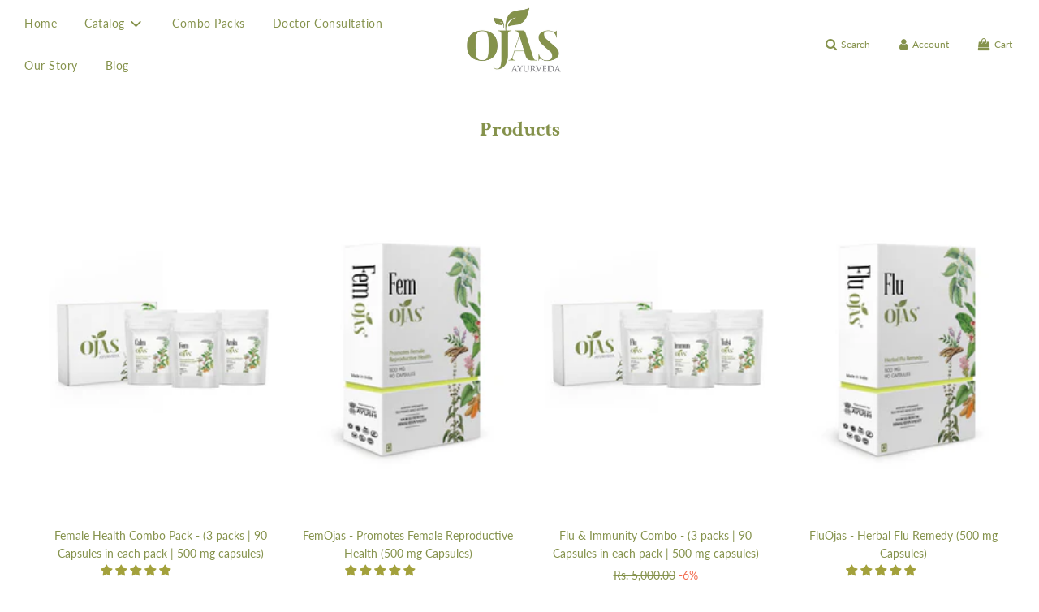

--- FILE ---
content_type: text/html; charset=utf-8
request_url: https://www.ojasshop.in/collections/all?page=2
body_size: 36820
content:
 <!doctype html>
<!--[if IE 8]><html class="no-js lt-ie9" lang="en"> <![endif]-->
<!--[if IE 9 ]><html class="ie9 no-js" lang="en"> <![endif]-->
<!--[if (gt IE 9)|!(IE)]><!--> <html class="no-js" lang="en"> <!--<![endif]-->
<head><!--Content in content_for_header -->
<!--LayoutHub-Embed--><link rel="stylesheet" type="text/css" href="data:text/css;base64," media="all">
<!--LH--><!--/LayoutHub-Embed-->





  <!-- Basic page needs ================================================== -->
  <meta charset="utf-8"><meta http-equiv="X-UA-Compatible" content="IE=edge">

  
    <link rel="shortcut icon" href="//www.ojasshop.in/cdn/shop/files/favicon_180x180_crop_center.png?v=1632379789" type="image/png">
    <link rel="apple-touch-icon" sizes="180x180" href="//www.ojasshop.in/cdn/shop/files/favicon_180x180_crop_center.png?v=1632379789">
    <link rel="apple-touch-icon-precomposed" sizes="180x180" href="//www.ojasshop.in/cdn/shop/files/favicon_180x180_crop_center.png?v=1632379789">
    <link rel="icon" type="image/png" sizes="32x32" href="//www.ojasshop.in/cdn/shop/files/favicon_32x32_crop_center.png?v=1632379789">
    <link rel="icon" type="image/png" sizes="194x194" href="//www.ojasshop.in/cdn/shop/files/favicon_194x194_crop_center.png?v=1632379789">
    <link rel="icon" type="image/png" sizes="192x192" href="//www.ojasshop.in/cdn/shop/files/favicon_192x192_crop_center.png?v=1632379789">
    <link rel="icon" type="image/png" sizes="16x16" href="//www.ojasshop.in/cdn/shop/files/favicon_16x16_crop_center.png?v=1632379789">
  
  

  <!-- Title and description ================================================== -->
  <title>
    Products &ndash; Page 2 &ndash; Ojas Ayurveda
  </title>

  

  <!-- Helpers ================================================== -->
  <!-- /snippets/social-meta-tags.liquid -->


<meta property="og:site_name" content="Ojas Ayurveda">
<meta property="og:url" content="https://www.ojasshop.in/collections/all?page=2">
<meta property="og:title" content="Products">
<meta property="og:type" content="product.group">
<meta property="og:description" content="Ojas Ayurveda is one of the best platform where you can buy ayurvedic products online. Keep your body safe & healthy by using Ojas Ayurvedic products.">





  <meta name="twitter:site" content="@">

<meta name="twitter:card" content="summary_large_image">
<meta name="twitter:title" content="Products">
<meta name="twitter:description" content="Ojas Ayurveda is one of the best platform where you can buy ayurvedic products online. Keep your body safe & healthy by using Ojas Ayurvedic products.">

  <link rel="canonical" href="https://www.ojasshop.in/collections/all?page=2"/>
  
    <meta name="viewport" content="width=device-width, initial-scale=1, shrink-to-fit=no">
  
  <meta name="theme-color" content="#333">

  <!-- CSS ================================================== -->
  <style>
/*============================================================================
  #Typography
==============================================================================*/





@font-face {
  font-family: "Crimson Text";
  font-weight: 700;
  font-style: normal;
  font-display: swap;
  src: url("//www.ojasshop.in/cdn/fonts/crimson_text/crimsontext_n7.5076cbe6a44b52f4358c84024d5c6b6585f79aea.woff2") format("woff2"),
       url("//www.ojasshop.in/cdn/fonts/crimson_text/crimsontext_n7.8f5260d5ac57189dddbd2e97988d8f2e202b595b.woff") format("woff");
}

@font-face {
  font-family: Lato;
  font-weight: 400;
  font-style: normal;
  font-display: swap;
  src: url("//www.ojasshop.in/cdn/fonts/lato/lato_n4.c3b93d431f0091c8be23185e15c9d1fee1e971c5.woff2") format("woff2"),
       url("//www.ojasshop.in/cdn/fonts/lato/lato_n4.d5c00c781efb195594fd2fd4ad04f7882949e327.woff") format("woff");
}

@font-face {
  font-family: Lato;
  font-weight: 400;
  font-style: normal;
  font-display: swap;
  src: url("//www.ojasshop.in/cdn/fonts/lato/lato_n4.c3b93d431f0091c8be23185e15c9d1fee1e971c5.woff2") format("woff2"),
       url("//www.ojasshop.in/cdn/fonts/lato/lato_n4.d5c00c781efb195594fd2fd4ad04f7882949e327.woff") format("woff");
}




  @font-face {
  font-family: Lato;
  font-weight: 700;
  font-style: normal;
  font-display: swap;
  src: url("//www.ojasshop.in/cdn/fonts/lato/lato_n7.900f219bc7337bc57a7a2151983f0a4a4d9d5dcf.woff2") format("woff2"),
       url("//www.ojasshop.in/cdn/fonts/lato/lato_n7.a55c60751adcc35be7c4f8a0313f9698598612ee.woff") format("woff");
}




  @font-face {
  font-family: Lato;
  font-weight: 400;
  font-style: italic;
  font-display: swap;
  src: url("//www.ojasshop.in/cdn/fonts/lato/lato_i4.09c847adc47c2fefc3368f2e241a3712168bc4b6.woff2") format("woff2"),
       url("//www.ojasshop.in/cdn/fonts/lato/lato_i4.3c7d9eb6c1b0a2bf62d892c3ee4582b016d0f30c.woff") format("woff");
}




  @font-face {
  font-family: Lato;
  font-weight: 700;
  font-style: italic;
  font-display: swap;
  src: url("//www.ojasshop.in/cdn/fonts/lato/lato_i7.16ba75868b37083a879b8dd9f2be44e067dfbf92.woff2") format("woff2"),
       url("//www.ojasshop.in/cdn/fonts/lato/lato_i7.4c07c2b3b7e64ab516aa2f2081d2bb0366b9dce8.woff") format("woff");
}



/*============================================================================
  #General Variables
==============================================================================*/

:root {

  --font-weight-normal: 400;
  --font-weight-bold: 700;
  --font-weight-header-bold: 700;

  --header-font-stack: "Crimson Text", serif;
  --header-font-weight: 700;
  --header-font-style: normal;
  --header-text-size: 26;
  --header-text-size-px: 26px;

  --header-font-case: normal;
  --header-font-size: 14;
  --header-font-size-px: 14px;

  --heading-spacing: 0px;
  --heading-font-case: normal;
  --heading-font-stack: FontDrop;

  --body-font-stack: Lato, sans-serif;
  --body-font-weight: 400;
  --body-font-style: normal;

  --navigation-font-stack: Lato, sans-serif;
  --navigation-font-weight: 400;
  --navigation-font-style: normal;

  --base-font-size-int: 14;
  --base-font-size: 14px;

  --body-font-size-12-to-em: 0.86em;
  --body-font-size-14-to-em: 1.0em;
  --body-font-size-16-to-em: 1.14em;
  --body-font-size-18-to-em: 1.29em;
  --body-font-size-20-to-em: 1.43em;
  --body-font-size-22-to-em: 1.57em;
  --body-font-size-24-to-em: 1.71em;
  --body-font-size-28-to-em: 2.0em;
  --body-font-size-36-to-em: 2.57em;

  --sale-badge-color: #85924c;
  --sold-out-badge-color: #000;
  --badge-font-color: #fff;

  --primary-btn-text-color: #fff;
  --primary-btn-bg-color: #f26c4f;
  --primary-btn-bg-color-lighten50: #ffffff;
  --primary-btn-bg-color-opacity50: rgba(242, 108, 79, 0.5);
  --primary-btn-bg-hover-color: #4e4e4e;
  --primary-btn-text-hover-color: #eeeeee;

  --button-text-case: uppercase;
  --button-font-size: 14;
  --button-font-size-px: 14px;

  --secondary-btn-text-color: #fff;
  --secondary-btn-bg-color: #818181;
  --secondary-btn-bg-color-lighten: #b4b4b4;
  --secondary-btn-bg-hover-color: #4e4e4e;
  --secondary-btn-bg-text-hover-color: #fff;

  
    --alt-btn-border-radius: 1.875rem;
    

  
    --alt-btn-font-style: normal;
    --alt-btn-font-weight: 700;
    

  --text-color: #85924c;
  --text-color-lighten5: #94a355;
  --text-color-lighten70: #ffffff;
  --text-color-transparent05: rgba(133, 146, 76, 0.05);
  --text-color-transparent15: rgba(133, 146, 76, 0.15);
  --text-color-transparent5: rgba(133, 146, 76, 0.5);
  --text-color-transparent6: rgba(133, 146, 76, 0.6);
  --text-color-transparent7: rgba(133, 146, 76, 0.7);
  --text-color-transparent8: rgba(133, 146, 76, 0.8);

  --product-page-font-size: 24;
  --product-page-font-size-px: 24px;
  --product-page-font-case: normal;

  
  --product-page-font-weight: 500;
  

  --link-color: #333;
  --on-sale-color: #f26c4f;

  --body-color: #fff;
  --body-color-darken10: #e6e6e6;
  --body-color-transparent00: rgba(255, 255, 255, 0);
  --body-color-transparent90: rgba(255, 255, 255, 0.9);

  --body-secondary-color: #f8f8f8;
  --body-secondary-color-transparent00: rgba(248, 248, 248, 0);
  --body-secondary-color-darken05: #ebebeb;

  --color-primary-background: #fff;
  --color-secondary-background: #f8f8f8;

  --cart-background-color: #f26c4f;

  --border-color: rgba(133, 146, 76, 0.5);
  --border-color-darken10: #66703b;

  --header-color: #fff;
  --header-color-darken5: #f2f2f2;
  --header-color-lighten5: #ffffff;

  --header-border-color: rgba(0,0,0,0);

  --announcement-text-size: 14px;
  --announcement-text-spacing: 1px;
  --announcement-text-case: none;

  
      --announcement-font-style: normal;
      --announcement-font-weight: 400;
    

  --logo-font-size: 18px;

  --overlay-header-text-color: #fff;
  --nav-text-color: #85924c;
  --nav-text-hover: #595959;

  --color-scheme-light-background: #f1f2f3;
  --color-scheme-light-background-lighten5: #ffffff;
  --color-scheme-light-text: #414141;
  --color-scheme-light-text-transparent60: rgba(65, 65, 65, 0.6);

  --color-scheme-feature-background: #5e5e5e;
  --color-scheme-feature-background-lighten5: #6b6b6b;
  --color-scheme-feature-text: #fff;
  --color-scheme-feature-text-transparent60: rgba(255, 255, 255, 0.6);

  --homepage-sections-accent-secondary-color-transparent60: rgba(255, 255, 255, 0.6);

  --color-scheme-dark-background: #333;
  --color-scheme-dark-text: #fff;
  --color-scheme-dark-text-transparent60: rgba(255, 255, 255, 0.6);

  --filter-bg-color: rgba(133, 146, 76, 0.1);

  --color-footer-bg: #f2f2f2;
  --color-footer-bg-darken5: #e5e5e5;
  --color-footer-text: #636363;
  --color-footer-text-darken10: #4a4a4a;
  --color-footer-border: rgba(99, 99, 99, 0.1);

  --popup-text-color: #000;
  --popup-text-color-lighten10: #1a1a1a;
  --popup-bg-color: #fff;

  --menu-drawer-color: #fff;
  --menu-drawer-color-darken5: #f2f2f2;
  --menu-drawer-text-color: #333;
  --menu-drawer-border-color: rgba(51, 51, 51, 0.1);
  --menu-drawer-text-hover-color: #9F9F9F;

  --cart-drawer-color: #fff;
  --cart-drawer-text-color: #333;
  --cart-drawer-text-color-lighten10: #4d4d4d;
  --cart-drawer-border-color: rgba(51, 51, 51, 0.5);

  --fancybox-overlay: url('//www.ojasshop.in/cdn/shop/t/3/assets/fancybox_overlay.png?v=61793926319831825281626945387');

  /* Shop Pay Installments variables */
  --color-body: #f8f8f8;
  --color-bg: #f8f8f8;
}
</style>


  
    <link rel="preload" href="//www.ojasshop.in/cdn/shop/t/3/assets/theme-collection.min.css?v=151408998085122740321627295678" as="style">
    <link href="//www.ojasshop.in/cdn/shop/t/3/assets/theme-collection.min.css?v=151408998085122740321627295678" rel="stylesheet" type="text/css" media="all" />
  

  <link href="//www.ojasshop.in/cdn/shop/t/3/assets/custom.css?v=111603181540343972631627707862" rel="stylesheet" type="text/css" media="all" />

  <!-- Header hook for plugins ================================================== -->
  <script>window.performance && window.performance.mark && window.performance.mark('shopify.content_for_header.start');</script><meta name="google-site-verification" content="aww9HJ6J3rq_zxaX7whrzeorf2iFpfS350VlQr-Zthc">
<meta id="shopify-digital-wallet" name="shopify-digital-wallet" content="/58670973107/digital_wallets/dialog">
<link rel="alternate" type="application/atom+xml" title="Feed" href="/collections/all.atom" />
<link rel="prev" href="/collections/all?page=1">
<link rel="next" href="/collections/all?page=3">
<script async="async" src="/checkouts/internal/preloads.js?locale=en-IN"></script>
<script id="shopify-features" type="application/json">{"accessToken":"45887fbee03fdb3ab5d32aeb248295fd","betas":["rich-media-storefront-analytics"],"domain":"www.ojasshop.in","predictiveSearch":true,"shopId":58670973107,"locale":"en"}</script>
<script>var Shopify = Shopify || {};
Shopify.shop = "ojas-shop-ayurveda.myshopify.com";
Shopify.locale = "en";
Shopify.currency = {"active":"INR","rate":"1.0"};
Shopify.country = "IN";
Shopify.theme = {"name":"Flow","id":125378363571,"schema_name":"Flow","schema_version":"17.3.7","theme_store_id":801,"role":"main"};
Shopify.theme.handle = "null";
Shopify.theme.style = {"id":null,"handle":null};
Shopify.cdnHost = "www.ojasshop.in/cdn";
Shopify.routes = Shopify.routes || {};
Shopify.routes.root = "/";</script>
<script type="module">!function(o){(o.Shopify=o.Shopify||{}).modules=!0}(window);</script>
<script>!function(o){function n(){var o=[];function n(){o.push(Array.prototype.slice.apply(arguments))}return n.q=o,n}var t=o.Shopify=o.Shopify||{};t.loadFeatures=n(),t.autoloadFeatures=n()}(window);</script>
<script id="shop-js-analytics" type="application/json">{"pageType":"collection"}</script>
<script defer="defer" async type="module" src="//www.ojasshop.in/cdn/shopifycloud/shop-js/modules/v2/client.init-shop-cart-sync_BN7fPSNr.en.esm.js"></script>
<script defer="defer" async type="module" src="//www.ojasshop.in/cdn/shopifycloud/shop-js/modules/v2/chunk.common_Cbph3Kss.esm.js"></script>
<script defer="defer" async type="module" src="//www.ojasshop.in/cdn/shopifycloud/shop-js/modules/v2/chunk.modal_DKumMAJ1.esm.js"></script>
<script type="module">
  await import("//www.ojasshop.in/cdn/shopifycloud/shop-js/modules/v2/client.init-shop-cart-sync_BN7fPSNr.en.esm.js");
await import("//www.ojasshop.in/cdn/shopifycloud/shop-js/modules/v2/chunk.common_Cbph3Kss.esm.js");
await import("//www.ojasshop.in/cdn/shopifycloud/shop-js/modules/v2/chunk.modal_DKumMAJ1.esm.js");

  window.Shopify.SignInWithShop?.initShopCartSync?.({"fedCMEnabled":true,"windoidEnabled":true});

</script>
<script id="__st">var __st={"a":58670973107,"offset":-18000,"reqid":"467b517b-d124-4168-814e-542e2676ac68-1769751413","pageurl":"www.ojasshop.in\/collections\/all?page=2","u":"43875d4e3575","p":"collection"};</script>
<script>window.ShopifyPaypalV4VisibilityTracking = true;</script>
<script id="captcha-bootstrap">!function(){'use strict';const t='contact',e='account',n='new_comment',o=[[t,t],['blogs',n],['comments',n],[t,'customer']],c=[[e,'customer_login'],[e,'guest_login'],[e,'recover_customer_password'],[e,'create_customer']],r=t=>t.map((([t,e])=>`form[action*='/${t}']:not([data-nocaptcha='true']) input[name='form_type'][value='${e}']`)).join(','),a=t=>()=>t?[...document.querySelectorAll(t)].map((t=>t.form)):[];function s(){const t=[...o],e=r(t);return a(e)}const i='password',u='form_key',d=['recaptcha-v3-token','g-recaptcha-response','h-captcha-response',i],f=()=>{try{return window.sessionStorage}catch{return}},m='__shopify_v',_=t=>t.elements[u];function p(t,e,n=!1){try{const o=window.sessionStorage,c=JSON.parse(o.getItem(e)),{data:r}=function(t){const{data:e,action:n}=t;return t[m]||n?{data:e,action:n}:{data:t,action:n}}(c);for(const[e,n]of Object.entries(r))t.elements[e]&&(t.elements[e].value=n);n&&o.removeItem(e)}catch(o){console.error('form repopulation failed',{error:o})}}const l='form_type',E='cptcha';function T(t){t.dataset[E]=!0}const w=window,h=w.document,L='Shopify',v='ce_forms',y='captcha';let A=!1;((t,e)=>{const n=(g='f06e6c50-85a8-45c8-87d0-21a2b65856fe',I='https://cdn.shopify.com/shopifycloud/storefront-forms-hcaptcha/ce_storefront_forms_captcha_hcaptcha.v1.5.2.iife.js',D={infoText:'Protected by hCaptcha',privacyText:'Privacy',termsText:'Terms'},(t,e,n)=>{const o=w[L][v],c=o.bindForm;if(c)return c(t,g,e,D).then(n);var r;o.q.push([[t,g,e,D],n]),r=I,A||(h.body.append(Object.assign(h.createElement('script'),{id:'captcha-provider',async:!0,src:r})),A=!0)});var g,I,D;w[L]=w[L]||{},w[L][v]=w[L][v]||{},w[L][v].q=[],w[L][y]=w[L][y]||{},w[L][y].protect=function(t,e){n(t,void 0,e),T(t)},Object.freeze(w[L][y]),function(t,e,n,w,h,L){const[v,y,A,g]=function(t,e,n){const i=e?o:[],u=t?c:[],d=[...i,...u],f=r(d),m=r(i),_=r(d.filter((([t,e])=>n.includes(e))));return[a(f),a(m),a(_),s()]}(w,h,L),I=t=>{const e=t.target;return e instanceof HTMLFormElement?e:e&&e.form},D=t=>v().includes(t);t.addEventListener('submit',(t=>{const e=I(t);if(!e)return;const n=D(e)&&!e.dataset.hcaptchaBound&&!e.dataset.recaptchaBound,o=_(e),c=g().includes(e)&&(!o||!o.value);(n||c)&&t.preventDefault(),c&&!n&&(function(t){try{if(!f())return;!function(t){const e=f();if(!e)return;const n=_(t);if(!n)return;const o=n.value;o&&e.removeItem(o)}(t);const e=Array.from(Array(32),(()=>Math.random().toString(36)[2])).join('');!function(t,e){_(t)||t.append(Object.assign(document.createElement('input'),{type:'hidden',name:u})),t.elements[u].value=e}(t,e),function(t,e){const n=f();if(!n)return;const o=[...t.querySelectorAll(`input[type='${i}']`)].map((({name:t})=>t)),c=[...d,...o],r={};for(const[a,s]of new FormData(t).entries())c.includes(a)||(r[a]=s);n.setItem(e,JSON.stringify({[m]:1,action:t.action,data:r}))}(t,e)}catch(e){console.error('failed to persist form',e)}}(e),e.submit())}));const S=(t,e)=>{t&&!t.dataset[E]&&(n(t,e.some((e=>e===t))),T(t))};for(const o of['focusin','change'])t.addEventListener(o,(t=>{const e=I(t);D(e)&&S(e,y())}));const B=e.get('form_key'),M=e.get(l),P=B&&M;t.addEventListener('DOMContentLoaded',(()=>{const t=y();if(P)for(const e of t)e.elements[l].value===M&&p(e,B);[...new Set([...A(),...v().filter((t=>'true'===t.dataset.shopifyCaptcha))])].forEach((e=>S(e,t)))}))}(h,new URLSearchParams(w.location.search),n,t,e,['guest_login'])})(!0,!0)}();</script>
<script integrity="sha256-4kQ18oKyAcykRKYeNunJcIwy7WH5gtpwJnB7kiuLZ1E=" data-source-attribution="shopify.loadfeatures" defer="defer" src="//www.ojasshop.in/cdn/shopifycloud/storefront/assets/storefront/load_feature-a0a9edcb.js" crossorigin="anonymous"></script>
<script data-source-attribution="shopify.dynamic_checkout.dynamic.init">var Shopify=Shopify||{};Shopify.PaymentButton=Shopify.PaymentButton||{isStorefrontPortableWallets:!0,init:function(){window.Shopify.PaymentButton.init=function(){};var t=document.createElement("script");t.src="https://www.ojasshop.in/cdn/shopifycloud/portable-wallets/latest/portable-wallets.en.js",t.type="module",document.head.appendChild(t)}};
</script>
<script data-source-attribution="shopify.dynamic_checkout.buyer_consent">
  function portableWalletsHideBuyerConsent(e){var t=document.getElementById("shopify-buyer-consent"),n=document.getElementById("shopify-subscription-policy-button");t&&n&&(t.classList.add("hidden"),t.setAttribute("aria-hidden","true"),n.removeEventListener("click",e))}function portableWalletsShowBuyerConsent(e){var t=document.getElementById("shopify-buyer-consent"),n=document.getElementById("shopify-subscription-policy-button");t&&n&&(t.classList.remove("hidden"),t.removeAttribute("aria-hidden"),n.addEventListener("click",e))}window.Shopify?.PaymentButton&&(window.Shopify.PaymentButton.hideBuyerConsent=portableWalletsHideBuyerConsent,window.Shopify.PaymentButton.showBuyerConsent=portableWalletsShowBuyerConsent);
</script>
<script data-source-attribution="shopify.dynamic_checkout.cart.bootstrap">document.addEventListener("DOMContentLoaded",(function(){function t(){return document.querySelector("shopify-accelerated-checkout-cart, shopify-accelerated-checkout")}if(t())Shopify.PaymentButton.init();else{new MutationObserver((function(e,n){t()&&(Shopify.PaymentButton.init(),n.disconnect())})).observe(document.body,{childList:!0,subtree:!0})}}));
</script>

<script>window.performance && window.performance.mark && window.performance.mark('shopify.content_for_header.end');</script>
  <script type="text/javascript">
    var Tipo = Tipo || {};
    Tipo.Booking = Tipo.Booking || {};
    Tipo.Booking.appUrl = 'https://booking.tipo.io';
    Tipo.Booking.shop = {
      id: 31783,
      url : 'ojas-shop-ayurveda.myshopify.com',
      domain : 'www.ojasshop.in',
      settings : "{\"general\":{\"hide_add_to_cart\":\"2\",\"hide_buy_now\":\"2\",\"redirect_url\":null,\"allow_bring_more\":false,\"confirm_to\":\"checkout\",\"time_format\":\"24h\",\"multipleEmployees\":\"1\",\"hide_employee_on_front_store\":true,\"multipleLocations\":\"0\",\"show_location_on_front_store\":true,\"formatDate\":\"YYYY-MM-DD\",\"formatDateServe\":\"Y-m-d\",\"formatDateTime\":\"YYYY-MM-DD HH:mm\",\"formatTime\":\"HH:mm\",\"weekStart\":0},\"booking\":{\"text_price_color\":\"#ff0000\",\"timeBlock\":\"fixed\",\"stepping\":\"60\",\"font\":\"Arial\",\"primary_color\":\"#3D9FF4\",\"cancel_button\":\"#ffffff\",\"text_color\":\"#6370a7\",\"calender_background_color\":\"#2b3360\",\"calender_text_color\":\"#ffffff\",\"day_off_color\":\"#a3a3a3\",\"time_slot_color\":\"#414c89\",\"time_slot_color_hover\":\"#313d88\",\"selected_time_slot_color\":\"#FFD153\",\"background_color_calendar\":\"#2b3360\",\"background_image\":\"preset3.jpg\",\"selected_day_color\":\"#3D9FF4\",\"time_slot_color_selected\":\"#FFD153\",\"background_color_box_message_time_slot_no_available\":\"#e9e9e9\",\"text_color_text_box_message_time_slot_no_available\":\"#424242\",\"time_slot_no_available_color\":\"#a3a3a3\",\"sortProduct\":{\"type\":1,\"sortProductAuto\":\"asc\",\"sortProductManually\":[\"7125512585395\"]},\"statusDefault\":\"2\"},\"translation\":{\"languageDatepicker\":\"en-US\",\"customDatePickerDays\":\"Sunday, Monday, Tuesday, Wednesday, Thursday, Friday, Saturday\",\"customDatePickerDaysShort\":\"Sun, Mon, Tue, Wed, Thu, Fri, Sat\",\"customDatePickerDaysMin\":\"Su, Mo, Tu, We, Th, Fr, Sa\",\"customDatePickerMonths\":\"January, February, March, April, May, June, July, August, September, October, November, December\",\"customDatePickerMonthsShort\":\"Jan, Feb, Mar, Apr, May, Jun, Jul, Aug, Sep, Oct, Nov, Dec\",\"widget\":{\"default\":{\"please_select\":\"Please select service\",\"training\":\"Training\",\"trainer\":\"Trainer\",\"bringing_anyone\":\"Bringing anyone with you?\",\"num_of_additional\":\"Number of Additional People\",\"date_and_time\":\"Pick date & time\",\"continue\":\"Continue\",\"total_price\":\"Total Price\",\"confirm\":\"Confirm\",\"cancel\":\"Cancel\",\"thank_you\":\"Thank you! Your booking is completed\",\"date\":\"Date\",\"time\":\"Time\",\"datetime\":\"Date Time\",\"duration\":\"Duration\",\"location\":\"Location\",\"first_name\":\"First name\",\"last_name\":\"Last name\",\"phone\":\"Phone\",\"email\":\"Email\",\"address\":\"Address\",\"address_2\":\"Address 2\",\"status\":\"Status\",\"country\":\"Country\",\"full_name\":\"Fullname\",\"product\":\"Service\",\"product_placeholder\":\"Select your service\",\"variant\":\"Variant\",\"variant_placeholder\":\"Select your variant\",\"location_placeholder\":\"Select a location\",\"employee\":\"Employee\",\"employee_placeholder\":\"Select an employee\",\"quantity\":\"Quantity\",\"back\":\"Back\",\"payment\":\"Payment\",\"you_can_only_bring\":\"You can only bring {number} people\",\"not_available\":\"Selected service is currently not available.\",\"no_employee\":\"No employee\",\"no_location\":\"No location\",\"is_required\":\"This field is required.\",\"valid_phone_number\":\"Please enter a valid phone number.\",\"valid_email\":\"Please enter a valid email.\",\"time_slot_no_available\":\"This slot is no longer available\",\"price\":\"Price\",\"export_file_isc\":\"Export to file isc\",\"confirm_free_booking_successfully\":\"Thank for your booking. We will get back to you shortly.\",\"confirm_free_booking_unsuccessfully\":\"Whoops, looks like something went wrong.\",\"duration_unit\":\"minutes\"}}},\"integrate\":{\"zapier\":{\"cretaeOrUpdateUrl\":\"\",\"deleteUrl\":\"\"}},\"free_form\":{\"first_name\":{\"enable\":true,\"label\":\"First name\",\"required\":true},\"last_name\":{\"enable\":true,\"label\":\"Last name\",\"required\":true},\"phone_number\":{\"enable\":false,\"label\":\"Phone number\",\"required\":true},\"email\":{\"label\":\"Email\",\"required\":true,\"enable\":true}}}",
      locale: 'en',
      plan : {"id":9,"version":"2","plan":"PRO","feature":"{\"employee\":-1,\"product\":-1,\"location\":-1,\"extraFieldSet\":true,\"hideBrand\":true,\"trialDay\":7,\"trialDayOld\":7,\"priceOld\":\"29.9\",\"googleCalendar\":true,\"zoom\":true}","price":"14.90","type":"month","status":1,"created_at":null,"updated_at":"2022-01-21 02:21:05"}
    };
    Tipo.Booking.locale = "en";
    Tipo.Booking.countryCode = ['in'];
    

    

    Tipo.Booking.settings = {"general":{"hide_add_to_cart":"2","hide_buy_now":"2","redirect_url":null,"allow_bring_more":false,"confirm_to":"checkout","time_format":"24h","multipleEmployees":"1","hide_employee_on_front_store":true,"multipleLocations":"0","show_location_on_front_store":true,"formatDate":"YYYY-MM-DD","formatDateServe":"Y-m-d","formatDateTime":"YYYY-MM-DD HH:mm","formatTime":"HH:mm","weekStart":0},"booking":{"text_price_color":"#ff0000","timeBlock":"fixed","stepping":"60","font":"Arial","primary_color":"#3D9FF4","cancel_button":"#ffffff","text_color":"#6370a7","calender_background_color":"#2b3360","calender_text_color":"#ffffff","day_off_color":"#a3a3a3","time_slot_color":"#414c89","time_slot_color_hover":"#313d88","selected_time_slot_color":"#FFD153","background_color_calendar":"#2b3360","background_image":"preset3.jpg","selected_day_color":"#3D9FF4","time_slot_color_selected":"#FFD153","background_color_box_message_time_slot_no_available":"#e9e9e9","text_color_text_box_message_time_slot_no_available":"#424242","time_slot_no_available_color":"#a3a3a3","sortProduct":{"type":1,"sortProductAuto":"asc","sortProductManually":["7125512585395"]},"statusDefault":"2"},"translation":{"languageDatepicker":"en-US","customDatePickerDays":"Sunday, Monday, Tuesday, Wednesday, Thursday, Friday, Saturday","customDatePickerDaysShort":"Sun, Mon, Tue, Wed, Thu, Fri, Sat","customDatePickerDaysMin":"Su, Mo, Tu, We, Th, Fr, Sa","customDatePickerMonths":"January, February, March, April, May, June, July, August, September, October, November, December","customDatePickerMonthsShort":"Jan, Feb, Mar, Apr, May, Jun, Jul, Aug, Sep, Oct, Nov, Dec","widget":{"default":{"please_select":"Please select service","training":"Training","trainer":"Trainer","bringing_anyone":"Bringing anyone with you?","num_of_additional":"Number of Additional People","date_and_time":"Pick date & time","continue":"Continue","total_price":"Total Price","confirm":"Confirm","cancel":"Cancel","thank_you":"Thank you! Your booking is completed","date":"Date","time":"Time","datetime":"Date Time","duration":"Duration","location":"Location","first_name":"First name","last_name":"Last name","phone":"Phone","email":"Email","address":"Address","address_2":"Address 2","status":"Status","country":"Country","full_name":"Fullname","product":"Service","product_placeholder":"Select your service","variant":"Variant","variant_placeholder":"Select your variant","location_placeholder":"Select a location","employee":"Employee","employee_placeholder":"Select an employee","quantity":"Quantity","back":"Back","payment":"Payment","you_can_only_bring":"You can only bring {number} people","not_available":"Selected service is currently not available.","no_employee":"No employee","no_location":"No location","is_required":"This field is required.","valid_phone_number":"Please enter a valid phone number.","valid_email":"Please enter a valid email.","time_slot_no_available":"This slot is no longer available","price":"Price","export_file_isc":"Export to file isc","confirm_free_booking_successfully":"Thank for your booking. We will get back to you shortly.","confirm_free_booking_unsuccessfully":"Whoops, looks like something went wrong.","duration_unit":"minutes"}}},"free_form":{"first_name":{"enable":true,"label":"First name","required":true},"last_name":{"enable":true,"label":"Last name","required":true},"phone_number":{"enable":false,"label":"Phone number","required":true},"email":{"label":"Email","required":true,"enable":true}},"languageDatepicker":{"days":["Sunday","Monday","Tuesday","Wednesday","Thursday","Friday","Saturday"],"daysShort":["Sun","Mon","Tue","Wed","Thu","Fri","Sat"],"daysMin":["Su","Mo","Tu","We","Th","Fr","Sa"],"months":["January","February","March","April","May","June","July","August","September","October","November","December"],"monthsShort":["Jan","Feb","Mar","Apr","May","Jun","Jul","Aug","Sep","Oct","Nov","Dec"]}}
  Tipo.Booking.page = {
    type : 'collection'
  };
  Tipo.Booking.money_format = 'Rs. {{amount}}';
  Tipo.Booking.timezone = {
    shop : 'Asia/Calcutta',
    server : 'UTC'
  }
  Tipo.Booking.configs = {
    products : [{"id":"7125512585395","title":"AcidityOjas - Balances Acidity Naturally (500 mg Capsules | 90 capsules Per Box)","handle":"acidityojas","capacity":{"type":"variant","rule":{"41424878665907":1}},"extra_filed_set_id":6418,"note":null,"is_free":0,"available_time_basis":"employees","duration":{"type":"variant","rule":[{"duration":30,"value":"41424878665907"}]},"location_ids":[37240],"employee_ids":[41101]}],
    locations : [{"id":37240,"name":"Default location","employee_ids":[41101]}],
    employees : [{"id":41101,"first_name":"Rahul","last_name":"Bhati","avatar":"noimg.png","location_ids":[37240]}]
  };
  Tipo.Booking.trans = Tipo.Booking.settings.translation.widget[Tipo.Booking.locale] || Tipo.Booking.settings.translation.widget.default
</script>
<textarea style="display:none !important" class="tipo-money-format">Rs. {{amount}}</textarea>
<style>
  .tpb-booking-form *{
    font-family: Arial;
  }
  .tpb-booking-form .copyright{
    display: none;
  }
  .tpb-booking-form .tpb-box .tpb-form-control .tpb-text-price{
    color: #ff0000;
  }
  .tpb-booking-form .tpb-box .tpb-form-control label,
  .tpb-booking-form .tpb-box .tpb-form-control #tpb-message-bring_qty,
  .tpb-booking-form .tpb-box .tpb-form-control .ss-single-selected,
  .tpb-booking-form .tpb-box .tpb-form-control #tpb-productTitle-input,
  .tpb-booking-form .tpb-box .extra-fields .element,
  .tpb-booking-form .tpb-box .extra-fields .element label,
  .tpb-booking-form .tpb-box .extra-fields .element input,
  .tpb-booking-form .tpb-box .extra-fields .element textarea,
  .tpb-booking-form .tpb-box .extra-fields .element select,
  .tpb-booking-form .tpb-box .label,
  .tpb-booking-form .tpb-box .booking-info{
    color: #6370a7;
  }
  .tpb-booking-form .tpb-box .content .step1 {
    background-image: url('https://cdn.shopify.com/s/files/1/0586/7097/3107/t/3/assets/tipo.booking.img-background.preset3.jpg');
  }
  .tpb-booking-form .tpb-box .content .step1 .inner-step h5{
    color: #6370a7;
  }
  .tpb-message_not-available,
  .tpb-message_not-available .dismiss svg {
    color: #6370a7;
  }
  .tpb-box .action .continue-button,
  .tpb-box .action .confirm-button,
  .tpb-box .action .confirm-button.loading .spinner{
    background-color: #3D9FF4;
  }
  .tpb-box .action .back-button{
    color: #6370a7;
  }
  .tpb-form-control.price p {
    color: #6370a7;
  }

  /* Next Step */
  .tpb-box .content .step2{
    background: #2b3360;
  }
  .tpb-box .content .confirm .product-info .title,
  .tpb-box .content .confirm .booking-info,
  .tpb-box .content .confirm .booking-info label
  .tpb-box .content .confirm .extra-fields .element *,
  .tpb-box .content .confirm .extra-fields .element .ss-single-selected,
  .tpb-box .content .confirm .extra-fields .tpb-radio-group,
  .tpb-box .content .confirm .extra-fields .tpb-radio-group [type="radio"]:not(:checked) + label,
  .tpb-box .content .confirm .subtotal > .g-row ,
  .success_message_when_free_booking,
  .tpb-wrapper-btnExport,
  .tpb-wrapper-btnExport .tpb-btnExport .tpb-btnExport-title .tpb-btnExport-title_text,
  .infoBooking,
  .infoBooking label,
  .confirmBookingFree_action,
  .confirmBookingFree_action a div span,
  {
    color: #6370a7;
  }
  .tpb-box .content .confirm .extra-fields .tpb-checkbox .ctx:hover span:first-child
  .tpb-box .content .confirm .extra-fields .tpb-checkbox .inp-box:checked + .ctx span:first-child
  {
    border-color: #6370a7;
  }
  .tpb-box .content .confirm .extra-fields .tpb-radio-group [type="radio"]:checked + label:after,
  .tpb-box .content .confirm .extra-fields .tpb-checkbox .inp-box:checked + .ctx span:first-child{
    background: #6370a7;
  }
  .tpb-box .content .confirm .subtotal > .g-row .value{
    color: #3D9FF4;
  }
  .tpb-datepicker .datepicker-panel > ul > li {
    color: #ffffff;
  }
  .tpb-datepicker .datepicker-panel > ul > li:hover{
    background: #313d88;
  }
  .tpb-datepicker .datepicker-panel > ul > li.disabled{
    color: #a3a3a3;
  }
  .tpb-datepicker .datepicker-panel > ul > li.picked{
    background: #3D9FF4;
  }
  .tpb-timepicker .radiobtn{
    color: #ffffff;
  }
  .tpb-timepicker .radiobtn .tooltip{
    background-color: #e9e9e9;
    color: #424242;
  }
  .tpb-timepicker .radiobtn label{
    background: #414c89;
    color: #ffffff;
  }
  .tpb-timepicker .radiobtn label:hover {
    background: #313d88;
  }
  .tpb-timepicker .radiobtn label.disabled {
    background: #a3a3a3;
  }
  .tpb-timepicker .radiobtn input[type="radio"]:checked + label,
  .tpb-timepicker .radiobtn input[type="checkbox"]:checked + label {
    background: #FFD153;
  }

  /* History */
  #tpb-history-booking * {
    font-family: Arial;
  }
  #tpb-history-booking .tpb-table tr th{
    color: #6370a7;
  }
  #tpb-history-booking .copyright {
    display: none;
  }
</style>
<script src='//www.ojasshop.in/cdn/shop/t/3/assets/tipo.booking.index.min.js?v=167610409380024229381652180691' defer ></script>

  
  
  <meta name="google-site-verification" content="aww9HJ6J3rq_zxaX7whrzeorf2iFpfS350VlQr-Zthc" />

  <!-- Global site tag (gtag.js) - Google Analytics -->
<script async src="https://www.googletagmanager.com/gtag/js?id=UA-208229985-1"></script>
<script>
  window.dataLayer = window.dataLayer || [];
  function gtag(){dataLayer.push(arguments);}
  gtag('js', new Date());

  gtag('config', 'UA-208229985-1');
</script>

  
  <!-- Global site tag (gtag.js) - Google Analytics -->
<script async src="https://www.googletagmanager.com/gtag/js?id=G-LWBHGD4KSE"></script>
<script>
  window.dataLayer = window.dataLayer || [];
  function gtag(){dataLayer.push(arguments);}
  gtag('js', new Date());

  gtag('config', 'G-LWBHGD4KSE');
</script>

  
  
  <script type="application/ld+json">
{
  "@context": "https://schema.org",
  "@type": "Organization",
  "name": "Ojas Ayurveda",
  "url": "https://www.ojasshop.in/",
  "logo": "https://cdn.shopify.com/s/files/1/0586/7097/3107/files/ojas_ayurveda_logo_300x.png?v=1627103129"
}
</script>
    
  
  <script type="application/ld+json">
        {
            "@context": "https://schema.org",
            "@type": "WebPage",
            "name": "Ojas Ayurveda",
            "description": "Keep your body safe & healthy by using Ojas Ayurvedic products directly sourced from the Himalayan Valleys. Ojas Ayurveda is one of the best platform where you can buy ayurvedic products. Buy Now!"
}
        </script>
  
  <script type="application/ld+json">
{
  "@context": "https://schema.org/",
  "@type": "WebSite",
  "name": "Ojas Ayurveda",
  "url": "https://www.ojasshop.in/",
  "potentialAction": {
    "@type": "SearchAction",
    "target": "{search_term_string}",
    "query-input": "required name=search_term_string"
  }
}
</script>
<script src="https://ajax.googleapis.com/ajax/libs/jquery/3.5.1/jquery.min.js"></script>
  <!-- "snippets/bookthatapp-widgets.liquid" was not rendered, the associated app was uninstalled -->
  
<!-- Start of Judge.me Core -->
<link rel="dns-prefetch" href="https://cdn.judge.me/">
<script data-cfasync='false' class='jdgm-settings-script'>window.jdgmSettings={"pagination":5,"disable_web_reviews":false,"badge_no_review_text":"No reviews","badge_n_reviews_text":"{{ n }} review/reviews","badge_star_color":"#a3a13c","hide_badge_preview_if_no_reviews":true,"badge_hide_text":false,"enforce_center_preview_badge":false,"widget_title":"Customer Reviews","widget_open_form_text":"Write a review","widget_close_form_text":"Cancel review","widget_refresh_page_text":"Refresh page","widget_summary_text":"Based on {{ number_of_reviews }} review/reviews","widget_no_review_text":"Be the first to write a review","widget_name_field_text":"Display name","widget_verified_name_field_text":"Verified Name (public)","widget_name_placeholder_text":"Display name","widget_required_field_error_text":"This field is required.","widget_email_field_text":"Email address","widget_verified_email_field_text":"Verified Email (private, can not be edited)","widget_email_placeholder_text":"Your email address","widget_email_field_error_text":"Please enter a valid email address.","widget_rating_field_text":"Rating","widget_review_title_field_text":"Review Title","widget_review_title_placeholder_text":"Give your review a title","widget_review_body_field_text":"Review content","widget_review_body_placeholder_text":"Start writing here...","widget_pictures_field_text":"Picture/Video (optional)","widget_submit_review_text":"Submit Review","widget_submit_verified_review_text":"Submit Verified Review","widget_submit_success_msg_with_auto_publish":"Thank you! Please refresh the page in a few moments to see your review. You can remove or edit your review by logging into \u003ca href='https://judge.me/login' target='_blank' rel='nofollow noopener'\u003eJudge.me\u003c/a\u003e","widget_submit_success_msg_no_auto_publish":"Thank you! Your review will be published as soon as it is approved by the shop admin. You can remove or edit your review by logging into \u003ca href='https://judge.me/login' target='_blank' rel='nofollow noopener'\u003eJudge.me\u003c/a\u003e","widget_show_default_reviews_out_of_total_text":"Showing {{ n_reviews_shown }} out of {{ n_reviews }} reviews.","widget_show_all_link_text":"Show all","widget_show_less_link_text":"Show less","widget_author_said_text":"{{ reviewer_name }} said:","widget_days_text":"{{ n }} days ago","widget_weeks_text":"{{ n }} week/weeks ago","widget_months_text":"{{ n }} month/months ago","widget_years_text":"{{ n }} year/years ago","widget_yesterday_text":"Yesterday","widget_today_text":"Today","widget_replied_text":"\u003e\u003e {{ shop_name }} replied:","widget_read_more_text":"Read more","widget_reviewer_name_as_initial":"","widget_rating_filter_color":"#fbcd0a","widget_rating_filter_see_all_text":"See all reviews","widget_sorting_most_recent_text":"Most Recent","widget_sorting_highest_rating_text":"Highest Rating","widget_sorting_lowest_rating_text":"Lowest Rating","widget_sorting_with_pictures_text":"Only Pictures","widget_sorting_most_helpful_text":"Most Helpful","widget_open_question_form_text":"Ask a question","widget_reviews_subtab_text":"Reviews","widget_questions_subtab_text":"Questions","widget_question_label_text":"Question","widget_answer_label_text":"Answer","widget_question_placeholder_text":"Write your question here","widget_submit_question_text":"Submit Question","widget_question_submit_success_text":"Thank you for your question! We will notify you once it gets answered.","widget_star_color":"#a3a13c","verified_badge_text":"Verified","verified_badge_bg_color":"","verified_badge_text_color":"","verified_badge_placement":"left-of-reviewer-name","widget_review_max_height":"","widget_hide_border":false,"widget_social_share":false,"widget_thumb":false,"widget_review_location_show":false,"widget_location_format":"","all_reviews_include_out_of_store_products":true,"all_reviews_out_of_store_text":"(out of store)","all_reviews_pagination":100,"all_reviews_product_name_prefix_text":"about","enable_review_pictures":true,"enable_question_anwser":false,"widget_theme":"default","review_date_format":"mm/dd/yyyy","default_sort_method":"most-recent","widget_product_reviews_subtab_text":"Product Reviews","widget_shop_reviews_subtab_text":"Shop Reviews","widget_other_products_reviews_text":"Reviews for other products","widget_store_reviews_subtab_text":"Store reviews","widget_no_store_reviews_text":"This store hasn't received any reviews yet","widget_web_restriction_product_reviews_text":"This product hasn't received any reviews yet","widget_no_items_text":"No items found","widget_show_more_text":"Show more","widget_write_a_store_review_text":"Write a Store Review","widget_other_languages_heading":"Reviews in Other Languages","widget_translate_review_text":"Translate review to {{ language }}","widget_translating_review_text":"Translating...","widget_show_original_translation_text":"Show original ({{ language }})","widget_translate_review_failed_text":"Review couldn't be translated.","widget_translate_review_retry_text":"Retry","widget_translate_review_try_again_later_text":"Try again later","show_product_url_for_grouped_product":false,"widget_sorting_pictures_first_text":"Pictures First","show_pictures_on_all_rev_page_mobile":false,"show_pictures_on_all_rev_page_desktop":false,"floating_tab_hide_mobile_install_preference":false,"floating_tab_button_name":"★ Reviews","floating_tab_title":"Let customers speak for us","floating_tab_button_color":"","floating_tab_button_background_color":"","floating_tab_url":"","floating_tab_url_enabled":false,"floating_tab_tab_style":"text","all_reviews_text_badge_text":"Customers rate us {{ shop.metafields.judgeme.all_reviews_rating | round: 1 }}/5 based on {{ shop.metafields.judgeme.all_reviews_count }} reviews.","all_reviews_text_badge_text_branded_style":"{{ shop.metafields.judgeme.all_reviews_rating | round: 1 }} out of 5 stars based on {{ shop.metafields.judgeme.all_reviews_count }} reviews","is_all_reviews_text_badge_a_link":false,"show_stars_for_all_reviews_text_badge":false,"all_reviews_text_badge_url":"","all_reviews_text_style":"text","all_reviews_text_color_style":"judgeme_brand_color","all_reviews_text_color":"#108474","all_reviews_text_show_jm_brand":true,"featured_carousel_show_header":true,"featured_carousel_title":"Let customers speak for us","testimonials_carousel_title":"Customers are saying","videos_carousel_title":"Real customer stories","cards_carousel_title":"Customers are saying","featured_carousel_count_text":"from {{ n }} reviews","featured_carousel_add_link_to_all_reviews_page":false,"featured_carousel_url":"","featured_carousel_show_images":true,"featured_carousel_autoslide_interval":5,"featured_carousel_arrows_on_the_sides":false,"featured_carousel_height":250,"featured_carousel_width":80,"featured_carousel_image_size":0,"featured_carousel_image_height":250,"featured_carousel_arrow_color":"#eeeeee","verified_count_badge_style":"vintage","verified_count_badge_orientation":"horizontal","verified_count_badge_color_style":"judgeme_brand_color","verified_count_badge_color":"#108474","is_verified_count_badge_a_link":false,"verified_count_badge_url":"","verified_count_badge_show_jm_brand":true,"widget_rating_preset_default":5,"widget_first_sub_tab":"product-reviews","widget_show_histogram":true,"widget_histogram_use_custom_color":false,"widget_pagination_use_custom_color":false,"widget_star_use_custom_color":true,"widget_verified_badge_use_custom_color":false,"widget_write_review_use_custom_color":false,"picture_reminder_submit_button":"Upload Pictures","enable_review_videos":false,"mute_video_by_default":false,"widget_sorting_videos_first_text":"Videos First","widget_review_pending_text":"Pending","featured_carousel_items_for_large_screen":3,"social_share_options_order":"Facebook,Twitter","remove_microdata_snippet":false,"disable_json_ld":false,"enable_json_ld_products":false,"preview_badge_show_question_text":false,"preview_badge_no_question_text":"No questions","preview_badge_n_question_text":"{{ number_of_questions }} question/questions","qa_badge_show_icon":false,"qa_badge_position":"same-row","remove_judgeme_branding":false,"widget_add_search_bar":false,"widget_search_bar_placeholder":"Search","widget_sorting_verified_only_text":"Verified only","featured_carousel_theme":"default","featured_carousel_show_rating":true,"featured_carousel_show_title":true,"featured_carousel_show_body":true,"featured_carousel_show_date":false,"featured_carousel_show_reviewer":true,"featured_carousel_show_product":false,"featured_carousel_header_background_color":"#108474","featured_carousel_header_text_color":"#ffffff","featured_carousel_name_product_separator":"reviewed","featured_carousel_full_star_background":"#108474","featured_carousel_empty_star_background":"#dadada","featured_carousel_vertical_theme_background":"#f9fafb","featured_carousel_verified_badge_enable":false,"featured_carousel_verified_badge_color":"#108474","featured_carousel_border_style":"round","featured_carousel_review_line_length_limit":3,"featured_carousel_more_reviews_button_text":"Read more reviews","featured_carousel_view_product_button_text":"View product","all_reviews_page_load_reviews_on":"scroll","all_reviews_page_load_more_text":"Load More Reviews","disable_fb_tab_reviews":false,"enable_ajax_cdn_cache":false,"widget_public_name_text":"displayed publicly like","default_reviewer_name":"John Smith","default_reviewer_name_has_non_latin":true,"widget_reviewer_anonymous":"Anonymous","medals_widget_title":"Judge.me Review Medals","medals_widget_background_color":"#f9fafb","medals_widget_position":"footer_all_pages","medals_widget_border_color":"#f9fafb","medals_widget_verified_text_position":"left","medals_widget_use_monochromatic_version":false,"medals_widget_elements_color":"#108474","show_reviewer_avatar":true,"widget_invalid_yt_video_url_error_text":"Not a YouTube video URL","widget_max_length_field_error_text":"Please enter no more than {0} characters.","widget_show_country_flag":false,"widget_show_collected_via_shop_app":true,"widget_verified_by_shop_badge_style":"light","widget_verified_by_shop_text":"Verified by Shop","widget_show_photo_gallery":false,"widget_load_with_code_splitting":true,"widget_ugc_install_preference":false,"widget_ugc_title":"Made by us, Shared by you","widget_ugc_subtitle":"Tag us to see your picture featured in our page","widget_ugc_arrows_color":"#ffffff","widget_ugc_primary_button_text":"Buy Now","widget_ugc_primary_button_background_color":"#108474","widget_ugc_primary_button_text_color":"#ffffff","widget_ugc_primary_button_border_width":"0","widget_ugc_primary_button_border_style":"none","widget_ugc_primary_button_border_color":"#108474","widget_ugc_primary_button_border_radius":"25","widget_ugc_secondary_button_text":"Load More","widget_ugc_secondary_button_background_color":"#ffffff","widget_ugc_secondary_button_text_color":"#108474","widget_ugc_secondary_button_border_width":"2","widget_ugc_secondary_button_border_style":"solid","widget_ugc_secondary_button_border_color":"#108474","widget_ugc_secondary_button_border_radius":"25","widget_ugc_reviews_button_text":"View Reviews","widget_ugc_reviews_button_background_color":"#ffffff","widget_ugc_reviews_button_text_color":"#108474","widget_ugc_reviews_button_border_width":"2","widget_ugc_reviews_button_border_style":"solid","widget_ugc_reviews_button_border_color":"#108474","widget_ugc_reviews_button_border_radius":"25","widget_ugc_reviews_button_link_to":"judgeme-reviews-page","widget_ugc_show_post_date":true,"widget_ugc_max_width":"800","widget_rating_metafield_value_type":true,"widget_primary_color":"#108474","widget_enable_secondary_color":false,"widget_secondary_color":"#edf5f5","widget_summary_average_rating_text":"{{ average_rating }} out of 5","widget_media_grid_title":"Customer photos \u0026 videos","widget_media_grid_see_more_text":"See more","widget_round_style":false,"widget_show_product_medals":false,"widget_verified_by_judgeme_text":"Verified by Judge.me","widget_show_store_medals":true,"widget_verified_by_judgeme_text_in_store_medals":"Verified by Judge.me","widget_media_field_exceed_quantity_message":"Sorry, we can only accept {{ max_media }} for one review.","widget_media_field_exceed_limit_message":"{{ file_name }} is too large, please select a {{ media_type }} less than {{ size_limit }}MB.","widget_review_submitted_text":"Review Submitted!","widget_question_submitted_text":"Question Submitted!","widget_close_form_text_question":"Cancel","widget_write_your_answer_here_text":"Write your answer here","widget_enabled_branded_link":true,"widget_show_collected_by_judgeme":true,"widget_reviewer_name_color":"","widget_write_review_text_color":"","widget_write_review_bg_color":"","widget_collected_by_judgeme_text":"collected by Judge.me","widget_pagination_type":"standard","widget_load_more_text":"Load More","widget_load_more_color":"#108474","widget_full_review_text":"Full Review","widget_read_more_reviews_text":"Read More Reviews","widget_read_questions_text":"Read Questions","widget_questions_and_answers_text":"Questions \u0026 Answers","widget_verified_by_text":"Verified by","widget_verified_text":"Verified","widget_number_of_reviews_text":"{{ number_of_reviews }} reviews","widget_back_button_text":"Back","widget_next_button_text":"Next","widget_custom_forms_filter_button":"Filters","custom_forms_style":"vertical","widget_show_review_information":false,"how_reviews_are_collected":"How reviews are collected?","widget_show_review_keywords":false,"widget_gdpr_statement":"How we use your data: We'll only contact you about the review you left, and only if necessary. By submitting your review, you agree to Judge.me's \u003ca href='https://judge.me/terms' target='_blank' rel='nofollow noopener'\u003eterms\u003c/a\u003e, \u003ca href='https://judge.me/privacy' target='_blank' rel='nofollow noopener'\u003eprivacy\u003c/a\u003e and \u003ca href='https://judge.me/content-policy' target='_blank' rel='nofollow noopener'\u003econtent\u003c/a\u003e policies.","widget_multilingual_sorting_enabled":false,"widget_translate_review_content_enabled":false,"widget_translate_review_content_method":"manual","popup_widget_review_selection":"automatically_with_pictures","popup_widget_round_border_style":true,"popup_widget_show_title":true,"popup_widget_show_body":true,"popup_widget_show_reviewer":false,"popup_widget_show_product":true,"popup_widget_show_pictures":true,"popup_widget_use_review_picture":true,"popup_widget_show_on_home_page":true,"popup_widget_show_on_product_page":true,"popup_widget_show_on_collection_page":true,"popup_widget_show_on_cart_page":true,"popup_widget_position":"bottom_left","popup_widget_first_review_delay":5,"popup_widget_duration":5,"popup_widget_interval":5,"popup_widget_review_count":5,"popup_widget_hide_on_mobile":true,"review_snippet_widget_round_border_style":true,"review_snippet_widget_card_color":"#FFFFFF","review_snippet_widget_slider_arrows_background_color":"#FFFFFF","review_snippet_widget_slider_arrows_color":"#000000","review_snippet_widget_star_color":"#108474","show_product_variant":false,"all_reviews_product_variant_label_text":"Variant: ","widget_show_verified_branding":false,"widget_ai_summary_title":"Customers say","widget_ai_summary_disclaimer":"AI-powered review summary based on recent customer reviews","widget_show_ai_summary":false,"widget_show_ai_summary_bg":false,"widget_show_review_title_input":true,"redirect_reviewers_invited_via_email":"review_widget","request_store_review_after_product_review":false,"request_review_other_products_in_order":false,"review_form_color_scheme":"default","review_form_corner_style":"square","review_form_star_color":{},"review_form_text_color":"#333333","review_form_background_color":"#ffffff","review_form_field_background_color":"#fafafa","review_form_button_color":{},"review_form_button_text_color":"#ffffff","review_form_modal_overlay_color":"#000000","review_content_screen_title_text":"How would you rate this product?","review_content_introduction_text":"We would love it if you would share a bit about your experience.","store_review_form_title_text":"How would you rate this store?","store_review_form_introduction_text":"We would love it if you would share a bit about your experience.","show_review_guidance_text":true,"one_star_review_guidance_text":"Poor","five_star_review_guidance_text":"Great","customer_information_screen_title_text":"About you","customer_information_introduction_text":"Please tell us more about you.","custom_questions_screen_title_text":"Your experience in more detail","custom_questions_introduction_text":"Here are a few questions to help us understand more about your experience.","review_submitted_screen_title_text":"Thanks for your review!","review_submitted_screen_thank_you_text":"We are processing it and it will appear on the store soon.","review_submitted_screen_email_verification_text":"Please confirm your email by clicking the link we just sent you. This helps us keep reviews authentic.","review_submitted_request_store_review_text":"Would you like to share your experience of shopping with us?","review_submitted_review_other_products_text":"Would you like to review these products?","store_review_screen_title_text":"Would you like to share your experience of shopping with us?","store_review_introduction_text":"We value your feedback and use it to improve. Please share any thoughts or suggestions you have.","reviewer_media_screen_title_picture_text":"Share a picture","reviewer_media_introduction_picture_text":"Upload a photo to support your review.","reviewer_media_screen_title_video_text":"Share a video","reviewer_media_introduction_video_text":"Upload a video to support your review.","reviewer_media_screen_title_picture_or_video_text":"Share a picture or video","reviewer_media_introduction_picture_or_video_text":"Upload a photo or video to support your review.","reviewer_media_youtube_url_text":"Paste your Youtube URL here","advanced_settings_next_step_button_text":"Next","advanced_settings_close_review_button_text":"Close","modal_write_review_flow":false,"write_review_flow_required_text":"Required","write_review_flow_privacy_message_text":"We respect your privacy.","write_review_flow_anonymous_text":"Post review as anonymous","write_review_flow_visibility_text":"This won't be visible to other customers.","write_review_flow_multiple_selection_help_text":"Select as many as you like","write_review_flow_single_selection_help_text":"Select one option","write_review_flow_required_field_error_text":"This field is required","write_review_flow_invalid_email_error_text":"Please enter a valid email address","write_review_flow_max_length_error_text":"Max. {{ max_length }} characters.","write_review_flow_media_upload_text":"\u003cb\u003eClick to upload\u003c/b\u003e or drag and drop","write_review_flow_gdpr_statement":"We'll only contact you about your review if necessary. By submitting your review, you agree to our \u003ca href='https://judge.me/terms' target='_blank' rel='nofollow noopener'\u003eterms and conditions\u003c/a\u003e and \u003ca href='https://judge.me/privacy' target='_blank' rel='nofollow noopener'\u003eprivacy policy\u003c/a\u003e.","rating_only_reviews_enabled":false,"show_negative_reviews_help_screen":false,"new_review_flow_help_screen_rating_threshold":3,"negative_review_resolution_screen_title_text":"Tell us more","negative_review_resolution_text":"Your experience matters to us. If there were issues with your purchase, we're here to help. Feel free to reach out to us, we'd love the opportunity to make things right.","negative_review_resolution_button_text":"Contact us","negative_review_resolution_proceed_with_review_text":"Leave a review","negative_review_resolution_subject":"Issue with purchase from {{ shop_name }}.{{ order_name }}","preview_badge_collection_page_install_status":false,"widget_review_custom_css":"","preview_badge_custom_css":"","preview_badge_stars_count":"5-stars","featured_carousel_custom_css":"","floating_tab_custom_css":"","all_reviews_widget_custom_css":"","medals_widget_custom_css":"","verified_badge_custom_css":"","all_reviews_text_custom_css":"","transparency_badges_collected_via_store_invite":false,"transparency_badges_from_another_provider":false,"transparency_badges_collected_from_store_visitor":false,"transparency_badges_collected_by_verified_review_provider":false,"transparency_badges_earned_reward":false,"transparency_badges_collected_via_store_invite_text":"Review collected via store invitation","transparency_badges_from_another_provider_text":"Review collected from another provider","transparency_badges_collected_from_store_visitor_text":"Review collected from a store visitor","transparency_badges_written_in_google_text":"Review written in Google","transparency_badges_written_in_etsy_text":"Review written in Etsy","transparency_badges_written_in_shop_app_text":"Review written in Shop App","transparency_badges_earned_reward_text":"Review earned a reward for future purchase","product_review_widget_per_page":10,"widget_store_review_label_text":"Review about the store","checkout_comment_extension_title_on_product_page":"Customer Comments","checkout_comment_extension_num_latest_comment_show":5,"checkout_comment_extension_format":"name_and_timestamp","checkout_comment_customer_name":"last_initial","checkout_comment_comment_notification":true,"preview_badge_collection_page_install_preference":true,"preview_badge_home_page_install_preference":false,"preview_badge_product_page_install_preference":true,"review_widget_install_preference":"","review_carousel_install_preference":false,"floating_reviews_tab_install_preference":"none","verified_reviews_count_badge_install_preference":false,"all_reviews_text_install_preference":false,"review_widget_best_location":true,"judgeme_medals_install_preference":false,"review_widget_revamp_enabled":false,"review_widget_qna_enabled":false,"review_widget_header_theme":"minimal","review_widget_widget_title_enabled":true,"review_widget_header_text_size":"medium","review_widget_header_text_weight":"regular","review_widget_average_rating_style":"compact","review_widget_bar_chart_enabled":true,"review_widget_bar_chart_type":"numbers","review_widget_bar_chart_style":"standard","review_widget_expanded_media_gallery_enabled":false,"review_widget_reviews_section_theme":"standard","review_widget_image_style":"thumbnails","review_widget_review_image_ratio":"square","review_widget_stars_size":"medium","review_widget_verified_badge":"standard_text","review_widget_review_title_text_size":"medium","review_widget_review_text_size":"medium","review_widget_review_text_length":"medium","review_widget_number_of_columns_desktop":3,"review_widget_carousel_transition_speed":5,"review_widget_custom_questions_answers_display":"always","review_widget_button_text_color":"#FFFFFF","review_widget_text_color":"#000000","review_widget_lighter_text_color":"#7B7B7B","review_widget_corner_styling":"soft","review_widget_review_word_singular":"review","review_widget_review_word_plural":"reviews","review_widget_voting_label":"Helpful?","review_widget_shop_reply_label":"Reply from {{ shop_name }}:","review_widget_filters_title":"Filters","qna_widget_question_word_singular":"Question","qna_widget_question_word_plural":"Questions","qna_widget_answer_reply_label":"Answer from {{ answerer_name }}:","qna_content_screen_title_text":"Ask a question about this product","qna_widget_question_required_field_error_text":"Please enter your question.","qna_widget_flow_gdpr_statement":"We'll only contact you about your question if necessary. By submitting your question, you agree to our \u003ca href='https://judge.me/terms' target='_blank' rel='nofollow noopener'\u003eterms and conditions\u003c/a\u003e and \u003ca href='https://judge.me/privacy' target='_blank' rel='nofollow noopener'\u003eprivacy policy\u003c/a\u003e.","qna_widget_question_submitted_text":"Thanks for your question!","qna_widget_close_form_text_question":"Close","qna_widget_question_submit_success_text":"We’ll notify you by email when your question is answered.","all_reviews_widget_v2025_enabled":false,"all_reviews_widget_v2025_header_theme":"default","all_reviews_widget_v2025_widget_title_enabled":true,"all_reviews_widget_v2025_header_text_size":"medium","all_reviews_widget_v2025_header_text_weight":"regular","all_reviews_widget_v2025_average_rating_style":"compact","all_reviews_widget_v2025_bar_chart_enabled":true,"all_reviews_widget_v2025_bar_chart_type":"numbers","all_reviews_widget_v2025_bar_chart_style":"standard","all_reviews_widget_v2025_expanded_media_gallery_enabled":false,"all_reviews_widget_v2025_show_store_medals":true,"all_reviews_widget_v2025_show_photo_gallery":true,"all_reviews_widget_v2025_show_review_keywords":false,"all_reviews_widget_v2025_show_ai_summary":false,"all_reviews_widget_v2025_show_ai_summary_bg":false,"all_reviews_widget_v2025_add_search_bar":false,"all_reviews_widget_v2025_default_sort_method":"most-recent","all_reviews_widget_v2025_reviews_per_page":10,"all_reviews_widget_v2025_reviews_section_theme":"default","all_reviews_widget_v2025_image_style":"thumbnails","all_reviews_widget_v2025_review_image_ratio":"square","all_reviews_widget_v2025_stars_size":"medium","all_reviews_widget_v2025_verified_badge":"bold_badge","all_reviews_widget_v2025_review_title_text_size":"medium","all_reviews_widget_v2025_review_text_size":"medium","all_reviews_widget_v2025_review_text_length":"medium","all_reviews_widget_v2025_number_of_columns_desktop":3,"all_reviews_widget_v2025_carousel_transition_speed":5,"all_reviews_widget_v2025_custom_questions_answers_display":"always","all_reviews_widget_v2025_show_product_variant":false,"all_reviews_widget_v2025_show_reviewer_avatar":true,"all_reviews_widget_v2025_reviewer_name_as_initial":"","all_reviews_widget_v2025_review_location_show":false,"all_reviews_widget_v2025_location_format":"","all_reviews_widget_v2025_show_country_flag":false,"all_reviews_widget_v2025_verified_by_shop_badge_style":"light","all_reviews_widget_v2025_social_share":false,"all_reviews_widget_v2025_social_share_options_order":"Facebook,Twitter,LinkedIn,Pinterest","all_reviews_widget_v2025_pagination_type":"standard","all_reviews_widget_v2025_button_text_color":"#FFFFFF","all_reviews_widget_v2025_text_color":"#000000","all_reviews_widget_v2025_lighter_text_color":"#7B7B7B","all_reviews_widget_v2025_corner_styling":"soft","all_reviews_widget_v2025_title":"Customer reviews","all_reviews_widget_v2025_ai_summary_title":"Customers say about this store","all_reviews_widget_v2025_no_review_text":"Be the first to write a review","platform":"shopify","branding_url":"https://app.judge.me/reviews/stores/www.ojasshop.in","branding_text":"Powered by Judge.me","locale":"en","reply_name":"Ojas Ayurveda","widget_version":"3.0","footer":true,"autopublish":true,"review_dates":true,"enable_custom_form":false,"shop_use_review_site":true,"shop_locale":"en","enable_multi_locales_translations":false,"show_review_title_input":true,"review_verification_email_status":"always","can_be_branded":true,"reply_name_text":"Ojas Ayurveda"};</script> <style class='jdgm-settings-style'>.jdgm-xx{left:0}:root{--jdgm-primary-color: #108474;--jdgm-secondary-color: rgba(16,132,116,0.1);--jdgm-star-color: #a3a13c;--jdgm-write-review-text-color: white;--jdgm-write-review-bg-color: #108474;--jdgm-paginate-color: #108474;--jdgm-border-radius: 0;--jdgm-reviewer-name-color: #108474}.jdgm-histogram__bar-content{background-color:#108474}.jdgm-rev[data-verified-buyer=true] .jdgm-rev__icon.jdgm-rev__icon:after,.jdgm-rev__buyer-badge.jdgm-rev__buyer-badge{color:white;background-color:#108474}.jdgm-review-widget--small .jdgm-gallery.jdgm-gallery .jdgm-gallery__thumbnail-link:nth-child(8) .jdgm-gallery__thumbnail-wrapper.jdgm-gallery__thumbnail-wrapper:before{content:"See more"}@media only screen and (min-width: 768px){.jdgm-gallery.jdgm-gallery .jdgm-gallery__thumbnail-link:nth-child(8) .jdgm-gallery__thumbnail-wrapper.jdgm-gallery__thumbnail-wrapper:before{content:"See more"}}.jdgm-preview-badge .jdgm-star.jdgm-star{color:#a3a13c}.jdgm-prev-badge[data-average-rating='0.00']{display:none !important}.jdgm-author-all-initials{display:none !important}.jdgm-author-last-initial{display:none !important}.jdgm-rev-widg__title{visibility:hidden}.jdgm-rev-widg__summary-text{visibility:hidden}.jdgm-prev-badge__text{visibility:hidden}.jdgm-rev__prod-link-prefix:before{content:'about'}.jdgm-rev__variant-label:before{content:'Variant: '}.jdgm-rev__out-of-store-text:before{content:'(out of store)'}@media only screen and (min-width: 768px){.jdgm-rev__pics .jdgm-rev_all-rev-page-picture-separator,.jdgm-rev__pics .jdgm-rev__product-picture{display:none}}@media only screen and (max-width: 768px){.jdgm-rev__pics .jdgm-rev_all-rev-page-picture-separator,.jdgm-rev__pics .jdgm-rev__product-picture{display:none}}.jdgm-preview-badge[data-template="index"]{display:none !important}.jdgm-verified-count-badget[data-from-snippet="true"]{display:none !important}.jdgm-carousel-wrapper[data-from-snippet="true"]{display:none !important}.jdgm-all-reviews-text[data-from-snippet="true"]{display:none !important}.jdgm-medals-section[data-from-snippet="true"]{display:none !important}.jdgm-ugc-media-wrapper[data-from-snippet="true"]{display:none !important}.jdgm-rev__transparency-badge[data-badge-type="review_collected_via_store_invitation"]{display:none !important}.jdgm-rev__transparency-badge[data-badge-type="review_collected_from_another_provider"]{display:none !important}.jdgm-rev__transparency-badge[data-badge-type="review_collected_from_store_visitor"]{display:none !important}.jdgm-rev__transparency-badge[data-badge-type="review_written_in_etsy"]{display:none !important}.jdgm-rev__transparency-badge[data-badge-type="review_written_in_google_business"]{display:none !important}.jdgm-rev__transparency-badge[data-badge-type="review_written_in_shop_app"]{display:none !important}.jdgm-rev__transparency-badge[data-badge-type="review_earned_for_future_purchase"]{display:none !important}.jdgm-review-snippet-widget .jdgm-rev-snippet-widget__cards-container .jdgm-rev-snippet-card{border-radius:8px;background:#fff}.jdgm-review-snippet-widget .jdgm-rev-snippet-widget__cards-container .jdgm-rev-snippet-card__rev-rating .jdgm-star{color:#108474}.jdgm-review-snippet-widget .jdgm-rev-snippet-widget__prev-btn,.jdgm-review-snippet-widget .jdgm-rev-snippet-widget__next-btn{border-radius:50%;background:#fff}.jdgm-review-snippet-widget .jdgm-rev-snippet-widget__prev-btn>svg,.jdgm-review-snippet-widget .jdgm-rev-snippet-widget__next-btn>svg{fill:#000}.jdgm-full-rev-modal.rev-snippet-widget .jm-mfp-container .jm-mfp-content,.jdgm-full-rev-modal.rev-snippet-widget .jm-mfp-container .jdgm-full-rev__icon,.jdgm-full-rev-modal.rev-snippet-widget .jm-mfp-container .jdgm-full-rev__pic-img,.jdgm-full-rev-modal.rev-snippet-widget .jm-mfp-container .jdgm-full-rev__reply{border-radius:8px}.jdgm-full-rev-modal.rev-snippet-widget .jm-mfp-container .jdgm-full-rev[data-verified-buyer="true"] .jdgm-full-rev__icon::after{border-radius:8px}.jdgm-full-rev-modal.rev-snippet-widget .jm-mfp-container .jdgm-full-rev .jdgm-rev__buyer-badge{border-radius:calc( 8px / 2 )}.jdgm-full-rev-modal.rev-snippet-widget .jm-mfp-container .jdgm-full-rev .jdgm-full-rev__replier::before{content:'Ojas Ayurveda'}.jdgm-full-rev-modal.rev-snippet-widget .jm-mfp-container .jdgm-full-rev .jdgm-full-rev__product-button{border-radius:calc( 8px * 6 )}
</style> <style class='jdgm-settings-style'></style>

  
  
  
  <style class='jdgm-miracle-styles'>
  @-webkit-keyframes jdgm-spin{0%{-webkit-transform:rotate(0deg);-ms-transform:rotate(0deg);transform:rotate(0deg)}100%{-webkit-transform:rotate(359deg);-ms-transform:rotate(359deg);transform:rotate(359deg)}}@keyframes jdgm-spin{0%{-webkit-transform:rotate(0deg);-ms-transform:rotate(0deg);transform:rotate(0deg)}100%{-webkit-transform:rotate(359deg);-ms-transform:rotate(359deg);transform:rotate(359deg)}}@font-face{font-family:'JudgemeStar';src:url("[data-uri]") format("woff");font-weight:normal;font-style:normal}.jdgm-star{font-family:'JudgemeStar';display:inline !important;text-decoration:none !important;padding:0 4px 0 0 !important;margin:0 !important;font-weight:bold;opacity:1;-webkit-font-smoothing:antialiased;-moz-osx-font-smoothing:grayscale}.jdgm-star:hover{opacity:1}.jdgm-star:last-of-type{padding:0 !important}.jdgm-star.jdgm--on:before{content:"\e000"}.jdgm-star.jdgm--off:before{content:"\e001"}.jdgm-star.jdgm--half:before{content:"\e002"}.jdgm-widget *{margin:0;line-height:1.4;-webkit-box-sizing:border-box;-moz-box-sizing:border-box;box-sizing:border-box;-webkit-overflow-scrolling:touch}.jdgm-hidden{display:none !important;visibility:hidden !important}.jdgm-temp-hidden{display:none}.jdgm-spinner{width:40px;height:40px;margin:auto;border-radius:50%;border-top:2px solid #eee;border-right:2px solid #eee;border-bottom:2px solid #eee;border-left:2px solid #ccc;-webkit-animation:jdgm-spin 0.8s infinite linear;animation:jdgm-spin 0.8s infinite linear}.jdgm-prev-badge{display:block !important}

</style>


  
  
   


<script data-cfasync='false' class='jdgm-script'>
!function(e){window.jdgm=window.jdgm||{},jdgm.CDN_HOST="https://cdn.judge.me/",
jdgm.docReady=function(d){(e.attachEvent?"complete"===e.readyState:"loading"!==e.readyState)?
setTimeout(d,0):e.addEventListener("DOMContentLoaded",d)},jdgm.loadCSS=function(d,t,o,s){
!o&&jdgm.loadCSS.requestedUrls.indexOf(d)>=0||(jdgm.loadCSS.requestedUrls.push(d),
(s=e.createElement("link")).rel="stylesheet",s.class="jdgm-stylesheet",s.media="nope!",
s.href=d,s.onload=function(){this.media="all",t&&setTimeout(t)},e.body.appendChild(s))},
jdgm.loadCSS.requestedUrls=[],jdgm.docReady(function(){(window.jdgmLoadCSS||e.querySelectorAll(
".jdgm-widget, .jdgm-all-reviews-page").length>0)&&(jdgmSettings.widget_load_with_code_splitting?
parseFloat(jdgmSettings.widget_version)>=3?jdgm.loadCSS(jdgm.CDN_HOST+"widget_v3/base.css"):
jdgm.loadCSS(jdgm.CDN_HOST+"widget/base.css"):jdgm.loadCSS(jdgm.CDN_HOST+"shopify_v2.css"))})}(document);
</script>
<script async data-cfasync="false" type="text/javascript" src="https://cdn.judge.me/loader.js"></script>

<noscript><link rel="stylesheet" type="text/css" media="all" href="https://cdn.judge.me/shopify_v2.css"></noscript>
<!-- End of Judge.me Core -->


<link href="https://monorail-edge.shopifysvc.com" rel="dns-prefetch">
<script>(function(){if ("sendBeacon" in navigator && "performance" in window) {try {var session_token_from_headers = performance.getEntriesByType('navigation')[0].serverTiming.find(x => x.name == '_s').description;} catch {var session_token_from_headers = undefined;}var session_cookie_matches = document.cookie.match(/_shopify_s=([^;]*)/);var session_token_from_cookie = session_cookie_matches && session_cookie_matches.length === 2 ? session_cookie_matches[1] : "";var session_token = session_token_from_headers || session_token_from_cookie || "";function handle_abandonment_event(e) {var entries = performance.getEntries().filter(function(entry) {return /monorail-edge.shopifysvc.com/.test(entry.name);});if (!window.abandonment_tracked && entries.length === 0) {window.abandonment_tracked = true;var currentMs = Date.now();var navigation_start = performance.timing.navigationStart;var payload = {shop_id: 58670973107,url: window.location.href,navigation_start,duration: currentMs - navigation_start,session_token,page_type: "collection"};window.navigator.sendBeacon("https://monorail-edge.shopifysvc.com/v1/produce", JSON.stringify({schema_id: "online_store_buyer_site_abandonment/1.1",payload: payload,metadata: {event_created_at_ms: currentMs,event_sent_at_ms: currentMs}}));}}window.addEventListener('pagehide', handle_abandonment_event);}}());</script>
<script id="web-pixels-manager-setup">(function e(e,d,r,n,o){if(void 0===o&&(o={}),!Boolean(null===(a=null===(i=window.Shopify)||void 0===i?void 0:i.analytics)||void 0===a?void 0:a.replayQueue)){var i,a;window.Shopify=window.Shopify||{};var t=window.Shopify;t.analytics=t.analytics||{};var s=t.analytics;s.replayQueue=[],s.publish=function(e,d,r){return s.replayQueue.push([e,d,r]),!0};try{self.performance.mark("wpm:start")}catch(e){}var l=function(){var e={modern:/Edge?\/(1{2}[4-9]|1[2-9]\d|[2-9]\d{2}|\d{4,})\.\d+(\.\d+|)|Firefox\/(1{2}[4-9]|1[2-9]\d|[2-9]\d{2}|\d{4,})\.\d+(\.\d+|)|Chrom(ium|e)\/(9{2}|\d{3,})\.\d+(\.\d+|)|(Maci|X1{2}).+ Version\/(15\.\d+|(1[6-9]|[2-9]\d|\d{3,})\.\d+)([,.]\d+|)( \(\w+\)|)( Mobile\/\w+|) Safari\/|Chrome.+OPR\/(9{2}|\d{3,})\.\d+\.\d+|(CPU[ +]OS|iPhone[ +]OS|CPU[ +]iPhone|CPU IPhone OS|CPU iPad OS)[ +]+(15[._]\d+|(1[6-9]|[2-9]\d|\d{3,})[._]\d+)([._]\d+|)|Android:?[ /-](13[3-9]|1[4-9]\d|[2-9]\d{2}|\d{4,})(\.\d+|)(\.\d+|)|Android.+Firefox\/(13[5-9]|1[4-9]\d|[2-9]\d{2}|\d{4,})\.\d+(\.\d+|)|Android.+Chrom(ium|e)\/(13[3-9]|1[4-9]\d|[2-9]\d{2}|\d{4,})\.\d+(\.\d+|)|SamsungBrowser\/([2-9]\d|\d{3,})\.\d+/,legacy:/Edge?\/(1[6-9]|[2-9]\d|\d{3,})\.\d+(\.\d+|)|Firefox\/(5[4-9]|[6-9]\d|\d{3,})\.\d+(\.\d+|)|Chrom(ium|e)\/(5[1-9]|[6-9]\d|\d{3,})\.\d+(\.\d+|)([\d.]+$|.*Safari\/(?![\d.]+ Edge\/[\d.]+$))|(Maci|X1{2}).+ Version\/(10\.\d+|(1[1-9]|[2-9]\d|\d{3,})\.\d+)([,.]\d+|)( \(\w+\)|)( Mobile\/\w+|) Safari\/|Chrome.+OPR\/(3[89]|[4-9]\d|\d{3,})\.\d+\.\d+|(CPU[ +]OS|iPhone[ +]OS|CPU[ +]iPhone|CPU IPhone OS|CPU iPad OS)[ +]+(10[._]\d+|(1[1-9]|[2-9]\d|\d{3,})[._]\d+)([._]\d+|)|Android:?[ /-](13[3-9]|1[4-9]\d|[2-9]\d{2}|\d{4,})(\.\d+|)(\.\d+|)|Mobile Safari.+OPR\/([89]\d|\d{3,})\.\d+\.\d+|Android.+Firefox\/(13[5-9]|1[4-9]\d|[2-9]\d{2}|\d{4,})\.\d+(\.\d+|)|Android.+Chrom(ium|e)\/(13[3-9]|1[4-9]\d|[2-9]\d{2}|\d{4,})\.\d+(\.\d+|)|Android.+(UC? ?Browser|UCWEB|U3)[ /]?(15\.([5-9]|\d{2,})|(1[6-9]|[2-9]\d|\d{3,})\.\d+)\.\d+|SamsungBrowser\/(5\.\d+|([6-9]|\d{2,})\.\d+)|Android.+MQ{2}Browser\/(14(\.(9|\d{2,})|)|(1[5-9]|[2-9]\d|\d{3,})(\.\d+|))(\.\d+|)|K[Aa][Ii]OS\/(3\.\d+|([4-9]|\d{2,})\.\d+)(\.\d+|)/},d=e.modern,r=e.legacy,n=navigator.userAgent;return n.match(d)?"modern":n.match(r)?"legacy":"unknown"}(),u="modern"===l?"modern":"legacy",c=(null!=n?n:{modern:"",legacy:""})[u],f=function(e){return[e.baseUrl,"/wpm","/b",e.hashVersion,"modern"===e.buildTarget?"m":"l",".js"].join("")}({baseUrl:d,hashVersion:r,buildTarget:u}),m=function(e){var d=e.version,r=e.bundleTarget,n=e.surface,o=e.pageUrl,i=e.monorailEndpoint;return{emit:function(e){var a=e.status,t=e.errorMsg,s=(new Date).getTime(),l=JSON.stringify({metadata:{event_sent_at_ms:s},events:[{schema_id:"web_pixels_manager_load/3.1",payload:{version:d,bundle_target:r,page_url:o,status:a,surface:n,error_msg:t},metadata:{event_created_at_ms:s}}]});if(!i)return console&&console.warn&&console.warn("[Web Pixels Manager] No Monorail endpoint provided, skipping logging."),!1;try{return self.navigator.sendBeacon.bind(self.navigator)(i,l)}catch(e){}var u=new XMLHttpRequest;try{return u.open("POST",i,!0),u.setRequestHeader("Content-Type","text/plain"),u.send(l),!0}catch(e){return console&&console.warn&&console.warn("[Web Pixels Manager] Got an unhandled error while logging to Monorail."),!1}}}}({version:r,bundleTarget:l,surface:e.surface,pageUrl:self.location.href,monorailEndpoint:e.monorailEndpoint});try{o.browserTarget=l,function(e){var d=e.src,r=e.async,n=void 0===r||r,o=e.onload,i=e.onerror,a=e.sri,t=e.scriptDataAttributes,s=void 0===t?{}:t,l=document.createElement("script"),u=document.querySelector("head"),c=document.querySelector("body");if(l.async=n,l.src=d,a&&(l.integrity=a,l.crossOrigin="anonymous"),s)for(var f in s)if(Object.prototype.hasOwnProperty.call(s,f))try{l.dataset[f]=s[f]}catch(e){}if(o&&l.addEventListener("load",o),i&&l.addEventListener("error",i),u)u.appendChild(l);else{if(!c)throw new Error("Did not find a head or body element to append the script");c.appendChild(l)}}({src:f,async:!0,onload:function(){if(!function(){var e,d;return Boolean(null===(d=null===(e=window.Shopify)||void 0===e?void 0:e.analytics)||void 0===d?void 0:d.initialized)}()){var d=window.webPixelsManager.init(e)||void 0;if(d){var r=window.Shopify.analytics;r.replayQueue.forEach((function(e){var r=e[0],n=e[1],o=e[2];d.publishCustomEvent(r,n,o)})),r.replayQueue=[],r.publish=d.publishCustomEvent,r.visitor=d.visitor,r.initialized=!0}}},onerror:function(){return m.emit({status:"failed",errorMsg:"".concat(f," has failed to load")})},sri:function(e){var d=/^sha384-[A-Za-z0-9+/=]+$/;return"string"==typeof e&&d.test(e)}(c)?c:"",scriptDataAttributes:o}),m.emit({status:"loading"})}catch(e){m.emit({status:"failed",errorMsg:(null==e?void 0:e.message)||"Unknown error"})}}})({shopId: 58670973107,storefrontBaseUrl: "https://www.ojasshop.in",extensionsBaseUrl: "https://extensions.shopifycdn.com/cdn/shopifycloud/web-pixels-manager",monorailEndpoint: "https://monorail-edge.shopifysvc.com/unstable/produce_batch",surface: "storefront-renderer",enabledBetaFlags: ["2dca8a86"],webPixelsConfigList: [{"id":"1071022259","configuration":"{\"pixel_id\":\"24291586793814999\",\"pixel_type\":\"facebook_pixel\"}","eventPayloadVersion":"v1","runtimeContext":"OPEN","scriptVersion":"ca16bc87fe92b6042fbaa3acc2fbdaa6","type":"APP","apiClientId":2329312,"privacyPurposes":["ANALYTICS","MARKETING","SALE_OF_DATA"],"dataSharingAdjustments":{"protectedCustomerApprovalScopes":["read_customer_address","read_customer_email","read_customer_name","read_customer_personal_data","read_customer_phone"]}},{"id":"1058930867","configuration":"{\"webPixelName\":\"Judge.me\"}","eventPayloadVersion":"v1","runtimeContext":"STRICT","scriptVersion":"34ad157958823915625854214640f0bf","type":"APP","apiClientId":683015,"privacyPurposes":["ANALYTICS"],"dataSharingAdjustments":{"protectedCustomerApprovalScopes":["read_customer_email","read_customer_name","read_customer_personal_data","read_customer_phone"]}},{"id":"606568627","configuration":"{\"config\":\"{\\\"pixel_id\\\":\\\"GT-NMDMFR3\\\",\\\"target_country\\\":\\\"IN\\\",\\\"gtag_events\\\":[{\\\"type\\\":\\\"purchase\\\",\\\"action_label\\\":\\\"MC-WDQEGPWD49\\\"},{\\\"type\\\":\\\"page_view\\\",\\\"action_label\\\":\\\"MC-WDQEGPWD49\\\"},{\\\"type\\\":\\\"view_item\\\",\\\"action_label\\\":\\\"MC-WDQEGPWD49\\\"}],\\\"enable_monitoring_mode\\\":false}\"}","eventPayloadVersion":"v1","runtimeContext":"OPEN","scriptVersion":"b2a88bafab3e21179ed38636efcd8a93","type":"APP","apiClientId":1780363,"privacyPurposes":[],"dataSharingAdjustments":{"protectedCustomerApprovalScopes":["read_customer_address","read_customer_email","read_customer_name","read_customer_personal_data","read_customer_phone"]}},{"id":"shopify-app-pixel","configuration":"{}","eventPayloadVersion":"v1","runtimeContext":"STRICT","scriptVersion":"0450","apiClientId":"shopify-pixel","type":"APP","privacyPurposes":["ANALYTICS","MARKETING"]},{"id":"shopify-custom-pixel","eventPayloadVersion":"v1","runtimeContext":"LAX","scriptVersion":"0450","apiClientId":"shopify-pixel","type":"CUSTOM","privacyPurposes":["ANALYTICS","MARKETING"]}],isMerchantRequest: false,initData: {"shop":{"name":"Ojas Ayurveda","paymentSettings":{"currencyCode":"INR"},"myshopifyDomain":"ojas-shop-ayurveda.myshopify.com","countryCode":"IN","storefrontUrl":"https:\/\/www.ojasshop.in"},"customer":null,"cart":null,"checkout":null,"productVariants":[],"purchasingCompany":null},},"https://www.ojasshop.in/cdn","1d2a099fw23dfb22ep557258f5m7a2edbae",{"modern":"","legacy":""},{"shopId":"58670973107","storefrontBaseUrl":"https:\/\/www.ojasshop.in","extensionBaseUrl":"https:\/\/extensions.shopifycdn.com\/cdn\/shopifycloud\/web-pixels-manager","surface":"storefront-renderer","enabledBetaFlags":"[\"2dca8a86\"]","isMerchantRequest":"false","hashVersion":"1d2a099fw23dfb22ep557258f5m7a2edbae","publish":"custom","events":"[[\"page_viewed\",{}],[\"collection_viewed\",{\"collection\":{\"id\":\"\",\"title\":\"Products\",\"productVariants\":[{\"price\":{\"amount\":4690.0,\"currencyCode\":\"INR\"},\"product\":{\"title\":\"Female Health Combo Pack - (3 packs | 90 Capsules in each pack | 500 mg capsules)\",\"vendor\":\"Ojas Ayurveda\",\"id\":\"7126305177779\",\"untranslatedTitle\":\"Female Health Combo Pack - (3 packs | 90 Capsules in each pack | 500 mg capsules)\",\"url\":\"\/products\/female-health-combo-pack\",\"type\":\"\"},\"id\":\"41427462422707\",\"image\":{\"src\":\"\/\/www.ojasshop.in\/cdn\/shop\/products\/FemaleHealthCombo.png?v=1652594020\"},\"sku\":\"034\",\"title\":\"Default Title\",\"untranslatedTitle\":\"Default Title\"},{\"price\":{\"amount\":1875.0,\"currencyCode\":\"INR\"},\"product\":{\"title\":\"FemOjas - Promotes Female Reproductive Health (500 mg Capsules)\",\"vendor\":\"Ojas Ayurveda\",\"id\":\"7125445247155\",\"untranslatedTitle\":\"FemOjas - Promotes Female Reproductive Health (500 mg Capsules)\",\"url\":\"\/products\/femojas\",\"type\":\"\"},\"id\":\"41566156652723\",\"image\":{\"src\":\"\/\/www.ojasshop.in\/cdn\/shop\/products\/fem03.jpg?v=1650957150\"},\"sku\":\"010\",\"title\":\"90 Capsules\",\"untranslatedTitle\":\"90 Capsules\"},{\"price\":{\"amount\":4690.0,\"currencyCode\":\"INR\"},\"product\":{\"title\":\"Flu \u0026 Immunity Combo - (3 packs | 90 Capsules in each pack | 500 mg capsules)\",\"vendor\":\"Ojas Ayurveda\",\"id\":\"7127336288435\",\"untranslatedTitle\":\"Flu \u0026 Immunity Combo - (3 packs | 90 Capsules in each pack | 500 mg capsules)\",\"url\":\"\/products\/flu-and-immunity-combo\",\"type\":\"\"},\"id\":\"41431631921331\",\"image\":{\"src\":\"\/\/www.ojasshop.in\/cdn\/shop\/products\/Flu_ImmunityCombo.png?v=1652594057\"},\"sku\":\"036\",\"title\":\"Default Title\",\"untranslatedTitle\":\"Default Title\"},{\"price\":{\"amount\":1875.0,\"currencyCode\":\"INR\"},\"product\":{\"title\":\"FluOjas - Herbal Flu Remedy (500 mg Capsules)\",\"vendor\":\"Ojas Ayurveda\",\"id\":\"7125454880947\",\"untranslatedTitle\":\"FluOjas - Herbal Flu Remedy (500 mg Capsules)\",\"url\":\"\/products\/fluojas\",\"type\":\"\"},\"id\":\"41565922328755\",\"image\":{\"src\":\"\/\/www.ojasshop.in\/cdn\/shop\/products\/flu03.jpg?v=1650957166\"},\"sku\":\"014\",\"title\":\"90 Capsules\",\"untranslatedTitle\":\"90 Capsules\"},{\"price\":{\"amount\":1875.0,\"currencyCode\":\"INR\"},\"product\":{\"title\":\"HairOjas - Promotes Hair Growth and Health (500 mg)\",\"vendor\":\"Ojas Ayurveda\",\"id\":\"7125286092979\",\"untranslatedTitle\":\"HairOjas - Promotes Hair Growth and Health (500 mg)\",\"url\":\"\/products\/hairojas\",\"type\":\"\"},\"id\":\"41565935173811\",\"image\":{\"src\":\"\/\/www.ojasshop.in\/cdn\/shop\/products\/hair03.jpg?v=1650394163\"},\"sku\":\"016\",\"title\":\"90 Capsules\",\"untranslatedTitle\":\"90 Capsules\"},{\"price\":{\"amount\":1875.0,\"currencyCode\":\"INR\"},\"product\":{\"title\":\"HeartOjas - Healthy Heart Support (500 mg Capsules)\",\"vendor\":\"Ojas Ayurveda\",\"id\":\"7125442527411\",\"untranslatedTitle\":\"HeartOjas - Healthy Heart Support (500 mg Capsules)\",\"url\":\"\/products\/heartojas\",\"type\":\"\"},\"id\":\"41565939892403\",\"image\":{\"src\":\"\/\/www.ojasshop.in\/cdn\/shop\/products\/heart03.jpg?v=1650957279\"},\"sku\":\"009\",\"title\":\"90 Capsules\",\"untranslatedTitle\":\"90 Capsules\"},{\"price\":{\"amount\":5625.0,\"currencyCode\":\"INR\"},\"product\":{\"title\":\"IBS Support Combo - (3 packs | 90 Capsules in each pack | 500 mg capsules)\",\"vendor\":\"Ojas Ayurveda\",\"id\":\"7127355785395\",\"untranslatedTitle\":\"IBS Support Combo - (3 packs | 90 Capsules in each pack | 500 mg capsules)\",\"url\":\"\/products\/ibs-support-combo\",\"type\":\"\"},\"id\":\"41431777247411\",\"image\":{\"src\":\"\/\/www.ojasshop.in\/cdn\/shop\/products\/IBSSupportCombo.png?v=1652594104\"},\"sku\":\"039\",\"title\":\"Default Title\",\"untranslatedTitle\":\"Default Title\"},{\"price\":{\"amount\":1875.0,\"currencyCode\":\"INR\"},\"product\":{\"title\":\"ImmunOjas - Immunity Booster (500 mg Capsules)\",\"vendor\":\"Ojas Ayurveda\",\"id\":\"7125459599539\",\"untranslatedTitle\":\"ImmunOjas - Immunity Booster (500 mg Capsules)\",\"url\":\"\/products\/immunojas\",\"type\":\"\"},\"id\":\"41565943103667\",\"image\":{\"src\":\"\/\/www.ojasshop.in\/cdn\/shop\/products\/immun03.jpg?v=1650957296\"},\"sku\":\"015\",\"title\":\"90 Capsules\",\"untranslatedTitle\":\"90 Capsules\"},{\"price\":{\"amount\":1875.0,\"currencyCode\":\"INR\"},\"product\":{\"title\":\"JointOjas - Holistic Joint Health (500 mg Capsules)\",\"vendor\":\"Ojas Ayurveda\",\"id\":\"7125519663283\",\"untranslatedTitle\":\"JointOjas - Holistic Joint Health (500 mg Capsules)\",\"url\":\"\/products\/jointojas\",\"type\":\"\"},\"id\":\"41565947887795\",\"image\":{\"src\":\"\/\/www.ojasshop.in\/cdn\/shop\/products\/joint03.jpg?v=1650396902\"},\"sku\":\"021\",\"title\":\"90 Capsules\",\"untranslatedTitle\":\"90 Capsules\"},{\"price\":{\"amount\":5625.0,\"currencyCode\":\"INR\"},\"product\":{\"title\":\"Kidney Support Combo - (3 packs | 90 Capsules in each pack | 500 mg capsules)\",\"vendor\":\"Ojas Ayurveda\",\"id\":\"7127369253043\",\"untranslatedTitle\":\"Kidney Support Combo - (3 packs | 90 Capsules in each pack | 500 mg capsules)\",\"url\":\"\/products\/kidney-support-combo\",\"type\":\"\"},\"id\":\"41431863263411\",\"image\":{\"src\":\"\/\/www.ojasshop.in\/cdn\/shop\/products\/KidneySupportCombo.png?v=1652594162\"},\"sku\":\"040\",\"title\":\"Default Title\",\"untranslatedTitle\":\"Default Title\"},{\"price\":{\"amount\":5625.0,\"currencyCode\":\"INR\"},\"product\":{\"title\":\"Liver Care Combo - (3 packs | 90 Capsules in each pack | 500 mg capsules)\",\"vendor\":\"Ojas Ayurveda\",\"id\":\"7127354146995\",\"untranslatedTitle\":\"Liver Care Combo - (3 packs | 90 Capsules in each pack | 500 mg capsules)\",\"url\":\"\/products\/liver-care-combo\",\"type\":\"\"},\"id\":\"41431751491763\",\"image\":{\"src\":\"\/\/www.ojasshop.in\/cdn\/shop\/products\/LiverCareCombo.png?v=1652594207\"},\"sku\":\"038\",\"title\":\"Default Title\",\"untranslatedTitle\":\"Default Title\"},{\"price\":{\"amount\":1875.0,\"currencyCode\":\"INR\"},\"product\":{\"title\":\"LivOjas - Holistic Liver Health (500 mg Capsules)\",\"vendor\":\"Ojas Ayurveda\",\"id\":\"7125521465523\",\"untranslatedTitle\":\"LivOjas - Holistic Liver Health (500 mg Capsules)\",\"url\":\"\/products\/livojas\",\"type\":\"\"},\"id\":\"41566130667699\",\"image\":{\"src\":\"\/\/www.ojasshop.in\/cdn\/shop\/products\/liv03.jpg?v=1650397282\"},\"sku\":\"022\",\"title\":\"90 Capsules\",\"untranslatedTitle\":\"90 Capsules\"},{\"price\":{\"amount\":1875.0,\"currencyCode\":\"INR\"},\"product\":{\"title\":\"LungOjas - Promotes Lung Health (500 mg Capsules)\",\"vendor\":\"Ojas Ayurveda\",\"id\":\"7125525397683\",\"untranslatedTitle\":\"LungOjas - Promotes Lung Health (500 mg Capsules)\",\"url\":\"\/products\/lungojas\",\"type\":\"\"},\"id\":\"41566144463027\",\"image\":{\"src\":\"\/\/www.ojasshop.in\/cdn\/shop\/products\/lung03.jpg?v=1650957344\"},\"sku\":\"025\",\"title\":\"90 Capsules\",\"untranslatedTitle\":\"90 Capsules\"},{\"price\":{\"amount\":6560.0,\"currencyCode\":\"INR\"},\"product\":{\"title\":\"Male Age Reversal Combo - (4 packs | 90 Capsules in each pack | 500 mg capsules)\",\"vendor\":\"Ojas Ayurveda\",\"id\":\"7125932605619\",\"untranslatedTitle\":\"Male Age Reversal Combo - (4 packs | 90 Capsules in each pack | 500 mg capsules)\",\"url\":\"\/products\/male-age-reversal-combo\",\"type\":\"\"},\"id\":\"41426568609971\",\"image\":{\"src\":\"\/\/www.ojasshop.in\/cdn\/shop\/products\/AgeReversalCombo-Male.png?v=1652594261\"},\"sku\":\"028\",\"title\":\"Default Title\",\"untranslatedTitle\":\"Default Title\"},{\"price\":{\"amount\":7500.0,\"currencyCode\":\"INR\"},\"product\":{\"title\":\"Male Health Combo Pack - (4 packs | 90 Capsules in each pack | 500 mg capsules)\",\"vendor\":\"Ojas Ayurveda\",\"id\":\"7126298493107\",\"untranslatedTitle\":\"Male Health Combo Pack - (4 packs | 90 Capsules in each pack | 500 mg capsules)\",\"url\":\"\/products\/male-health-combo-pack\",\"type\":\"\"},\"id\":\"41427451740339\",\"image\":{\"src\":\"\/\/www.ojasshop.in\/cdn\/shop\/products\/MaleHealthCombo.png?v=1652594311\"},\"sku\":\"032\",\"title\":\"Default Title\",\"untranslatedTitle\":\"Default Title\"},{\"price\":{\"amount\":1875.0,\"currencyCode\":\"INR\"},\"product\":{\"title\":\"MaleOjas - Promotes Male Reproductive Health (500 mg Capsules)\",\"vendor\":\"Ojas Ayurveda\",\"id\":\"7125444034739\",\"untranslatedTitle\":\"MaleOjas - Promotes Male Reproductive Health (500 mg Capsules)\",\"url\":\"\/products\/maleojas\",\"type\":\"\"},\"id\":\"41566177984691\",\"image\":{\"src\":\"\/\/www.ojasshop.in\/cdn\/shop\/products\/male03.jpg?v=1650957374\"},\"sku\":\"008\",\"title\":\"90 Capsules\",\"untranslatedTitle\":\"90 Capsules\"}]}}]]"});</script><script>
  window.ShopifyAnalytics = window.ShopifyAnalytics || {};
  window.ShopifyAnalytics.meta = window.ShopifyAnalytics.meta || {};
  window.ShopifyAnalytics.meta.currency = 'INR';
  var meta = {"products":[{"id":7126305177779,"gid":"gid:\/\/shopify\/Product\/7126305177779","vendor":"Ojas Ayurveda","type":"","handle":"female-health-combo-pack","variants":[{"id":41427462422707,"price":469000,"name":"Female Health Combo Pack - (3 packs | 90 Capsules in each pack | 500 mg capsules)","public_title":null,"sku":"034"}],"remote":false},{"id":7125445247155,"gid":"gid:\/\/shopify\/Product\/7125445247155","vendor":"Ojas Ayurveda","type":"","handle":"femojas","variants":[{"id":41566156652723,"price":187500,"name":"FemOjas - Promotes Female Reproductive Health (500 mg Capsules) - 90 Capsules","public_title":"90 Capsules","sku":"010"}],"remote":false},{"id":7127336288435,"gid":"gid:\/\/shopify\/Product\/7127336288435","vendor":"Ojas Ayurveda","type":"","handle":"flu-and-immunity-combo","variants":[{"id":41431631921331,"price":469000,"name":"Flu \u0026 Immunity Combo - (3 packs | 90 Capsules in each pack | 500 mg capsules)","public_title":null,"sku":"036"}],"remote":false},{"id":7125454880947,"gid":"gid:\/\/shopify\/Product\/7125454880947","vendor":"Ojas Ayurveda","type":"","handle":"fluojas","variants":[{"id":41565922328755,"price":187500,"name":"FluOjas - Herbal Flu Remedy (500 mg Capsules) - 90 Capsules","public_title":"90 Capsules","sku":"014"}],"remote":false},{"id":7125286092979,"gid":"gid:\/\/shopify\/Product\/7125286092979","vendor":"Ojas Ayurveda","type":"","handle":"hairojas","variants":[{"id":41565935173811,"price":187500,"name":"HairOjas - Promotes Hair Growth and Health (500 mg) - 90 Capsules","public_title":"90 Capsules","sku":"016"}],"remote":false},{"id":7125442527411,"gid":"gid:\/\/shopify\/Product\/7125442527411","vendor":"Ojas Ayurveda","type":"","handle":"heartojas","variants":[{"id":41565939892403,"price":187500,"name":"HeartOjas - Healthy Heart Support (500 mg Capsules) - 90 Capsules","public_title":"90 Capsules","sku":"009"}],"remote":false},{"id":7127355785395,"gid":"gid:\/\/shopify\/Product\/7127355785395","vendor":"Ojas Ayurveda","type":"","handle":"ibs-support-combo","variants":[{"id":41431777247411,"price":562500,"name":"IBS Support Combo - (3 packs | 90 Capsules in each pack | 500 mg capsules)","public_title":null,"sku":"039"}],"remote":false},{"id":7125459599539,"gid":"gid:\/\/shopify\/Product\/7125459599539","vendor":"Ojas Ayurveda","type":"","handle":"immunojas","variants":[{"id":41565943103667,"price":187500,"name":"ImmunOjas - Immunity Booster (500 mg Capsules) - 90 Capsules","public_title":"90 Capsules","sku":"015"}],"remote":false},{"id":7125519663283,"gid":"gid:\/\/shopify\/Product\/7125519663283","vendor":"Ojas Ayurveda","type":"","handle":"jointojas","variants":[{"id":41565947887795,"price":187500,"name":"JointOjas - Holistic Joint Health (500 mg Capsules) - 90 Capsules","public_title":"90 Capsules","sku":"021"}],"remote":false},{"id":7127369253043,"gid":"gid:\/\/shopify\/Product\/7127369253043","vendor":"Ojas Ayurveda","type":"","handle":"kidney-support-combo","variants":[{"id":41431863263411,"price":562500,"name":"Kidney Support Combo - (3 packs | 90 Capsules in each pack | 500 mg capsules)","public_title":null,"sku":"040"}],"remote":false},{"id":7127354146995,"gid":"gid:\/\/shopify\/Product\/7127354146995","vendor":"Ojas Ayurveda","type":"","handle":"liver-care-combo","variants":[{"id":41431751491763,"price":562500,"name":"Liver Care Combo - (3 packs | 90 Capsules in each pack | 500 mg capsules)","public_title":null,"sku":"038"}],"remote":false},{"id":7125521465523,"gid":"gid:\/\/shopify\/Product\/7125521465523","vendor":"Ojas Ayurveda","type":"","handle":"livojas","variants":[{"id":41566130667699,"price":187500,"name":"LivOjas - Holistic Liver Health (500 mg Capsules) - 90 Capsules","public_title":"90 Capsules","sku":"022"}],"remote":false},{"id":7125525397683,"gid":"gid:\/\/shopify\/Product\/7125525397683","vendor":"Ojas Ayurveda","type":"","handle":"lungojas","variants":[{"id":41566144463027,"price":187500,"name":"LungOjas - Promotes Lung Health (500 mg Capsules) - 90 Capsules","public_title":"90 Capsules","sku":"025"}],"remote":false},{"id":7125932605619,"gid":"gid:\/\/shopify\/Product\/7125932605619","vendor":"Ojas Ayurveda","type":"","handle":"male-age-reversal-combo","variants":[{"id":41426568609971,"price":656000,"name":"Male Age Reversal Combo - (4 packs | 90 Capsules in each pack | 500 mg capsules)","public_title":null,"sku":"028"}],"remote":false},{"id":7126298493107,"gid":"gid:\/\/shopify\/Product\/7126298493107","vendor":"Ojas Ayurveda","type":"","handle":"male-health-combo-pack","variants":[{"id":41427451740339,"price":750000,"name":"Male Health Combo Pack - (4 packs | 90 Capsules in each pack | 500 mg capsules)","public_title":null,"sku":"032"}],"remote":false},{"id":7125444034739,"gid":"gid:\/\/shopify\/Product\/7125444034739","vendor":"Ojas Ayurveda","type":"","handle":"maleojas","variants":[{"id":41566177984691,"price":187500,"name":"MaleOjas - Promotes Male Reproductive Health (500 mg Capsules) - 90 Capsules","public_title":"90 Capsules","sku":"008"}],"remote":false}],"page":{"pageType":"collection","requestId":"467b517b-d124-4168-814e-542e2676ac68-1769751413"}};
  for (var attr in meta) {
    window.ShopifyAnalytics.meta[attr] = meta[attr];
  }
</script>
<script class="analytics">
  (function () {
    var customDocumentWrite = function(content) {
      var jquery = null;

      if (window.jQuery) {
        jquery = window.jQuery;
      } else if (window.Checkout && window.Checkout.$) {
        jquery = window.Checkout.$;
      }

      if (jquery) {
        jquery('body').append(content);
      }
    };

    var hasLoggedConversion = function(token) {
      if (token) {
        return document.cookie.indexOf('loggedConversion=' + token) !== -1;
      }
      return false;
    }

    var setCookieIfConversion = function(token) {
      if (token) {
        var twoMonthsFromNow = new Date(Date.now());
        twoMonthsFromNow.setMonth(twoMonthsFromNow.getMonth() + 2);

        document.cookie = 'loggedConversion=' + token + '; expires=' + twoMonthsFromNow;
      }
    }

    var trekkie = window.ShopifyAnalytics.lib = window.trekkie = window.trekkie || [];
    if (trekkie.integrations) {
      return;
    }
    trekkie.methods = [
      'identify',
      'page',
      'ready',
      'track',
      'trackForm',
      'trackLink'
    ];
    trekkie.factory = function(method) {
      return function() {
        var args = Array.prototype.slice.call(arguments);
        args.unshift(method);
        trekkie.push(args);
        return trekkie;
      };
    };
    for (var i = 0; i < trekkie.methods.length; i++) {
      var key = trekkie.methods[i];
      trekkie[key] = trekkie.factory(key);
    }
    trekkie.load = function(config) {
      trekkie.config = config || {};
      trekkie.config.initialDocumentCookie = document.cookie;
      var first = document.getElementsByTagName('script')[0];
      var script = document.createElement('script');
      script.type = 'text/javascript';
      script.onerror = function(e) {
        var scriptFallback = document.createElement('script');
        scriptFallback.type = 'text/javascript';
        scriptFallback.onerror = function(error) {
                var Monorail = {
      produce: function produce(monorailDomain, schemaId, payload) {
        var currentMs = new Date().getTime();
        var event = {
          schema_id: schemaId,
          payload: payload,
          metadata: {
            event_created_at_ms: currentMs,
            event_sent_at_ms: currentMs
          }
        };
        return Monorail.sendRequest("https://" + monorailDomain + "/v1/produce", JSON.stringify(event));
      },
      sendRequest: function sendRequest(endpointUrl, payload) {
        // Try the sendBeacon API
        if (window && window.navigator && typeof window.navigator.sendBeacon === 'function' && typeof window.Blob === 'function' && !Monorail.isIos12()) {
          var blobData = new window.Blob([payload], {
            type: 'text/plain'
          });

          if (window.navigator.sendBeacon(endpointUrl, blobData)) {
            return true;
          } // sendBeacon was not successful

        } // XHR beacon

        var xhr = new XMLHttpRequest();

        try {
          xhr.open('POST', endpointUrl);
          xhr.setRequestHeader('Content-Type', 'text/plain');
          xhr.send(payload);
        } catch (e) {
          console.log(e);
        }

        return false;
      },
      isIos12: function isIos12() {
        return window.navigator.userAgent.lastIndexOf('iPhone; CPU iPhone OS 12_') !== -1 || window.navigator.userAgent.lastIndexOf('iPad; CPU OS 12_') !== -1;
      }
    };
    Monorail.produce('monorail-edge.shopifysvc.com',
      'trekkie_storefront_load_errors/1.1',
      {shop_id: 58670973107,
      theme_id: 125378363571,
      app_name: "storefront",
      context_url: window.location.href,
      source_url: "//www.ojasshop.in/cdn/s/trekkie.storefront.c59ea00e0474b293ae6629561379568a2d7c4bba.min.js"});

        };
        scriptFallback.async = true;
        scriptFallback.src = '//www.ojasshop.in/cdn/s/trekkie.storefront.c59ea00e0474b293ae6629561379568a2d7c4bba.min.js';
        first.parentNode.insertBefore(scriptFallback, first);
      };
      script.async = true;
      script.src = '//www.ojasshop.in/cdn/s/trekkie.storefront.c59ea00e0474b293ae6629561379568a2d7c4bba.min.js';
      first.parentNode.insertBefore(script, first);
    };
    trekkie.load(
      {"Trekkie":{"appName":"storefront","development":false,"defaultAttributes":{"shopId":58670973107,"isMerchantRequest":null,"themeId":125378363571,"themeCityHash":"7351955894508060432","contentLanguage":"en","currency":"INR","eventMetadataId":"1d35a2bc-6bf7-4749-b565-3bb5c1b16d4c"},"isServerSideCookieWritingEnabled":true,"monorailRegion":"shop_domain","enabledBetaFlags":["65f19447","b5387b81"]},"Session Attribution":{},"S2S":{"facebookCapiEnabled":true,"source":"trekkie-storefront-renderer","apiClientId":580111}}
    );

    var loaded = false;
    trekkie.ready(function() {
      if (loaded) return;
      loaded = true;

      window.ShopifyAnalytics.lib = window.trekkie;

      var originalDocumentWrite = document.write;
      document.write = customDocumentWrite;
      try { window.ShopifyAnalytics.merchantGoogleAnalytics.call(this); } catch(error) {};
      document.write = originalDocumentWrite;

      window.ShopifyAnalytics.lib.page(null,{"pageType":"collection","requestId":"467b517b-d124-4168-814e-542e2676ac68-1769751413","shopifyEmitted":true});

      var match = window.location.pathname.match(/checkouts\/(.+)\/(thank_you|post_purchase)/)
      var token = match? match[1]: undefined;
      if (!hasLoggedConversion(token)) {
        setCookieIfConversion(token);
        window.ShopifyAnalytics.lib.track("Viewed Product Category",{"currency":"INR","category":"Collection: all","collectionName":"all","nonInteraction":true},undefined,undefined,{"shopifyEmitted":true});
      }
    });


        var eventsListenerScript = document.createElement('script');
        eventsListenerScript.async = true;
        eventsListenerScript.src = "//www.ojasshop.in/cdn/shopifycloud/storefront/assets/shop_events_listener-3da45d37.js";
        document.getElementsByTagName('head')[0].appendChild(eventsListenerScript);

})();</script>
  <script>
  if (!window.ga || (window.ga && typeof window.ga !== 'function')) {
    window.ga = function ga() {
      (window.ga.q = window.ga.q || []).push(arguments);
      if (window.Shopify && window.Shopify.analytics && typeof window.Shopify.analytics.publish === 'function') {
        window.Shopify.analytics.publish("ga_stub_called", {}, {sendTo: "google_osp_migration"});
      }
      console.error("Shopify's Google Analytics stub called with:", Array.from(arguments), "\nSee https://help.shopify.com/manual/promoting-marketing/pixels/pixel-migration#google for more information.");
    };
    if (window.Shopify && window.Shopify.analytics && typeof window.Shopify.analytics.publish === 'function') {
      window.Shopify.analytics.publish("ga_stub_initialized", {}, {sendTo: "google_osp_migration"});
    }
  }
</script>
<script
  defer
  src="https://www.ojasshop.in/cdn/shopifycloud/perf-kit/shopify-perf-kit-3.1.0.min.js"
  data-application="storefront-renderer"
  data-shop-id="58670973107"
  data-render-region="gcp-us-east1"
  data-page-type="collection"
  data-theme-instance-id="125378363571"
  data-theme-name="Flow"
  data-theme-version="17.3.7"
  data-monorail-region="shop_domain"
  data-resource-timing-sampling-rate="10"
  data-shs="true"
  data-shs-beacon="true"
  data-shs-export-with-fetch="true"
  data-shs-logs-sample-rate="1"
  data-shs-beacon-endpoint="https://www.ojasshop.in/api/collect"
></script>
</head>


<body id="products" class="template-collection page-fade white--match images-aspect-ratio ">



	
  
  
  <script>
    var classList = document.documentElement.classList;
    classList.add('supports-js')
    classList.add('js');
    classList.remove('no-js');
    
  </script>
  
  
  <div class="right-drawer-vue">
  
  <wetheme-right-drawer
    search-url="/search/suggest.json"
    login-url="/account/login"
    is-predictive="true"
    search-products="true"
    search-pages="false"
    search-articles="false"
    search-collections="false"
  >
  </wetheme-right-drawer>
</div>
<script type="text/x-template" id="wetheme-right-drawer-template">
  <div>
    <transition name="drawer-right">
      <div class="drawer drawer--right drawer--cart" v-if="isOpen" ref="drawerRight">
        <div class="drawer__header sitewide--title-wrapper">
          <div class="drawer__close js-drawer-close">
            <button type="button" class="icon-fallback-text" ref="drawerClose" v-on:click="close">
              <span class="fallback-text">Close Cart</span>
            </button>
          </div>
          <input ref="drawerFocus" tabindex="-1" aria-hidden="true" class="sr-only" />
          <div class="drawer__title h2 page--title">
            <span v-if="type === 'cart'"">Shopping Cart</span>
            <span class="sr-only" v-if="type === 'shop-now'">Quick view</span>
            <span v-if="type === 'login'">Login</span>
            <span v-if="type === 'search'">Search</span>
          </div>
        </div>

        <div id="CartContainer" v-if="type === 'cart'">
          <form action="/cart" method="post" novalidate class="cart ajaxcart" v-if="cart">
            <p class="empty-cart" v-if="cart.item_count === 0">Your cart is currently empty.</p>

            <div class="ajaxcart__inner" v-if="cart.item_count > 0">
              <span v-if="cart.total_discount > 0" class="hide auto-discount--active"></span>
              <div class="ajaxcart__product" v-for="(item, index) in cart.items" :key="index + item.id">
                <div class="ajaxcart__row" v-bind:data-line="index + 1"
                  v-bind:class="{ 'is-loading': index + 1 === lineQuantityUpdating }"
                >
                  <div class="grid display-table">
                    <div class="grid__item small--one-whole medium--one-quarter large--one-quarter medium--display-table-cell">
                      <a v-bind:href="item.url" class="ajaxcart__product-image">
                        <img
                          src="#"
                          alt=""
                          v-responsive="item.image"
                          v-bind:alt="item.featured_image_alt"
                          v-if="item.image"
                        />
                        <img v-if="!item.image" src="//cdn.shopify.com/s/assets/admin/no-image-medium-cc9732cb976dd349a0df1d39816fbcc7.gif" alt="" v-bind:alt="item.product_title" />
                      </a>
                    </div>
                    <div class="grid__item small--one-whole medium--two-quarters large--two-quarters medium--display-table-cell">
                      <p>
                        <a v-bind:href="item.url" class="ajaxcart__product-name" v-text="item.product_title"></a>
                        <span class="ajaxcart__product-meta" v-if="item.variant_title != 'Default Title'" v-text="item.variant_title"></span>
                        <span class="ajaxcart__product-meta" v-if="item.selling_plan_allocation" v-text="item.selling_plan_allocation.selling_plan.name"></span>
                        <span class="ajaxcart__product-meta" v-for="(item, key, index) in item.properties " :key="index">
                          <span v-text="key"></span>: <span v-text="item"></span>
                        </span>
                        
                          <span class="ajaxcart__product-meta" v-text="item.vendor"></span>
                        
                      </p>
                      <div class="text-center">
                        <s>
                          <span class="ajaxcart-item__price-strikethrough"
                            v-if="item.compare_at_price > 0 && item.original_price < item.compare_at_price"
                            v-money="item.compare_at_price"
                          >
                          
                          </span>
                        </s>

                        <span v-if="item.compare_at_price > 0 && item.original_price < item.compare_at_price" class="hide line-item__compare-at-price" v-text="item.compare_at_price * item.quantity"></span>
                        <span class="has--discount hide" v-text="item.original_price" v-if="item.compare_at_price > 0 && item.original_price < item.compare_at_price"></span>
                        <span class="price-no--discount hide" v-text="item.original_price * item.quantity" v-if="!item.compare_at_price"></span>

                        <span class="ajaxcart-item__price" v-money="item.original_price"></span><span class="cart-compare-price--with-value" v-if="item.compare_at_price > 0 && item.original_price < item.compare_at_price">
                            <span class="discount--sale-color"> -<span class="discount--sale-color" v-text="Math.round((item.compare_at_price - item.original_price) / item.compare_at_price * 100)"></span>%</span>
                            
                          </span><div class="unit-price" v-if="item.unit_price_measurement_price">
                          (<span class="unit-price__price" v-money="item.unit_price_measurement_price"></span>
                          <span> / </span>
                          <span class="unit-price__ref-value" v-text="item.unit_price_measurement_value"></span>
                          <span class="unit-price__ref-unit" v-text="item.unit_price_measurement_unit"></span>)
                        </div>
                      </div>

                      <ul class="ajaxcart-item__discounts" aria-label="Discount">
                        <li class="ajaxcart-item__discount" v-if="item.line_level_discount_allocations.amount > 0">
                          <span class="hide auto-discount--price" v-text="item.line_level_discount_allocations.amount"></span>
                          <span class="ajaxcart-item__discount_title" v-text="item.line_level_discount_allocations.title"></span>
                          <span class="ajaxcart-item__discount_money">- <span v-money="item.line_level_discount_allocations.amount"></span></span>
                        </li>
                      </ul>

                      <div class="grid--full text-center ajaxcart__quantity-wrapper">
                        <div class="grid__item">
                          <div class="ajaxcart__qty">
                            <button
                              type="button"
                              class="ajaxcart__qty-adjust ajaxcart__qty--minus icon-fallback-text"
                              v-on:click="setQuantity(index + 1, item.quantity - 1); setSubtotal();"
                              v-if="!isGiftwrapProduct(item)"
                            >
                              <i class="fa fa-minus" aria-hidden="true"></i>
                              <span class="fallback-text">&minus;</span>
                            </button>
                            <input
                              type="text"
                              name="updates[]"
                              class="ajaxcart__qty-num"
                              v-bind:value="item.quantity"
                              min="0"
                              aria-label="quantity"
                              pattern="[0-9]*"
                              v-on:change="setQuantity(index + 1, parseInt($event.target.value, 10)); setSubtotal();"
                              :disabled="isGiftwrapProduct(item)"
                            />
                            <button
                              type="button"
                              class="ajaxcart__qty-adjust ajaxcart__qty--plus icon-fallback-text"
                              v-on:click="setQuantity(index + 1, item.quantity + 1); setSubtotal();"
                              v-if="!isGiftwrapProduct(item)"
                            >
                              <i class="fa fa-plus" aria-hidden="true"></i>
                              <span class="fallback-text">+</span>
                            </button>
                          </div>
                        </div>
                      </div>

                      <button
                        type="button"
                        class="ajaxcart__qty-remove"
                        v-on:click="setQuantity(index + 1, 0); setSubtotal();"
                        v-if="!isGiftwrapProduct(item)"
                      >
                        Remove
                      </button>

                    </div>
                  </div>
                </div>
              </div>

              <div class="ajaxcart__footer-wrapper">
                
                  <div class="ajax-cart--gift-note">
                    <label for="CartGiftNote" class="ajaxcart__gift-note">Gift Message</label>
                    <textarea id="CartGiftNote" class="input-full" v-model="giftNote" :disabled="updatingGiftNote" placeholder="Add your gift message here"></textarea>
                  </div>
                
                
                  <div class="ajax-cart--notes">
                    <label class="ajaxcart__special_instructions" for="CartSpecialInstructions">Special instructions for seller</label>
                    <textarea name="note" class="input-full" id="CartSpecialInstructions"></textarea>
                  </div>
                

                <div class="ajaxcart__footer">
                  <div class="grid--full">

                    <div class="grid__item ajaxcart__subtotal_header">
                      <p>Subtotal</p>
                    </div>

                    <span v-for="(item, index) in cart.items" v-if="item.compare_at_price > 0" class="cart__compare-total hide"></span>
                    <s><span v-for="(item, index) in cart.items" v-if="item.compare_at_price > 0" class="line__compare_price ajaxcart__price-strikeout text-center"></span></s><span v-for="(item, index) in cart.items" v-if="item.compare_at_price > 0" class="cart-compare-price--with-value percentage discount--sale-color">
                      </span><ul class="grid__item ajaxcart-item__discounts" style="margin: 0" v-for="cartItem in cart.items">
                      <li class="ajaxcart-item__discount" v-if="cartItem.line_level_discount_allocations.amount > 0">
                        <span class="ajaxcart-item__discount_title" v-text="cartItem.line_level_discount_allocations.title"></span>
                        <span class="ajaxcart-item__discount_money">- <span v-money="cartItem.line_level_discount_allocations.amount"></span></span>
                      </li>
                    </ul>

                    <p class="hide cart__total" v-text="cart.total_price"></p>
                    <div class="grid__item ajaxcart__subtotal">
                      <p v-money="cart.total_price"></p>
                    </div>
                  </div>

                  <div class="cart__shipping rte"><p class="text-center">Tax included. <a href="/policies/shipping-policy">Shipping</a> calculated at checkout.
</p>
                  </div>

                  <button type="submit" class="cart__checkout" name="checkout">
                    Check Out
                  </button>

                  
                </div>
              </div>
            </div>
          </form>
        </div>

        <div id="ShopNowContainer" v-if="type === 'shop-now'">
          <div ref="shopNowContent"></div>
        </div>

        <div id="SearchContainer" v-if="type === 'search'">
          <div class="search-drawer">
            <div class="input-group">
              <span class="input-group-btn">
                <button type="submit" class="btn icon-fallback-text" v-on:click="onSearchSubmit" tabindex="0">
                  <i class="fa fa-search"></i>
                  <span class="fallback-text">Search</span>
                </button>
              </span>
              <div class="search-input-group">
                <input
                  type="search" name="q" id="search-input" placeholder="Search our store"
                  class="input-group-field" aria-label="Search our store" autocomplete="off" autocorrect="off" spellcheck="false" ref="searchText"
                  v-model="searchQuery" @keydown.enter="onSearchSubmit"
                />
                <div class="search-drawer--clear" v-if="searchQuery.length > 0" v-on:click="clearSearchInput" tabindex="0">
                  <span class="search-drawer--clear-icon"></span>
                </div>
              </div>
            </div>
            <div class="wrapper">
              <div id="search-results" class="grid-uniform">
                <div v-if="searching" class="search-loading">
                  <i class="fa fa-circle-o-notch fa-spin fa-fw"></i><span class="sr-only">loading...</span>
                </div>
                <div v-text="searchSummary" v-if="!searching"></div>
                <div class="search-results__meta top" v-if="searchHasResults">
                  <div class="search-results__meta-view-all"><a id="search-show-more" v-bind:href="searchPageUrlWithQuery" class="btn">View all results</a></div>
                </div>
                <div class="" v-for="group in searchGroups" v-if="!searching">
                  <h2 v-text="group.name" v-if="group.results.length"></h2>
                  <div class="indiv-search-listing-grid" v-for="result in group.results">
                    <div class="grid">
                      <div class="grid__item large--one-fifth live-search--image" v-if="result.featured_image">
                        <a v-bind:href="result.url" v-bind:title="result.title">
                          <span v-if="result.featured_image.url">
                            <img
                              class="lazyload"
                              v-bind:src="result.featured_image.url"
                              v-bind:alt="result.featured_image.alt"
                            />
                          </span>
                        </a>
                      </div>
                      <div class="grid__item line-search-content" :class="(result.image || result.featured_image) ? 'large--four-fifths' : 'large--one-whole'">
                        
                        <h5>
                          <a v-bind:href="result.url" v-text="result.title"></a>
                        </h5>
                        <div v-if="!result.available && group.name == 'Products'">Sold Out</div>
                        
                      </div>
                    </div>
                    <span class="search-drawer-separator" v-if="group.results.length"><hr /></span>
                  </div>
                </div>
                <div class="search-results__meta bottom" v-if="searchHasResults">
                  <div class="search-results__meta-view-all"><a id="search-show-more" v-bind:href="searchPageUrlWithQuery" class="btn">View all results</a></div>
                </div>
              </div>
            </div>
          </div>
        </div>

        <div id="LogInContainer" v-if="type === 'login'">
          <div ref="loginContent"></div>
        </div>
      </div>
    </transition>
  </div>
</script>


  <div id="DrawerOverlay" class="drawer-overlay"></div>

  <div id="PageContainer" data-cart-action="page">
    <div id="shopify-section-announcement-bar" class="shopify-section">


  


</div>

    <div id="shopify-section-header" class="shopify-section header-section"><style>
   .grid-view-item--desc-wrapper {
    overflow: hidden !important;
      height: 150px !important;
    }

</style>





























<div
  class="header-section--wrapper"
  data-wetheme-section-type="header" data-wetheme-section-id="header"
  data-header-sticky="true"
>
  <div id="NavDrawerOverlay" class="drawer-overlay"></div>
  <div id="NavDrawer" class="drawer drawer--left">

    <div class="mobile-nav__logo-title">
      <div class="mobile-nav__grow">
        
          
            
            
            <a href="/" itemprop="url">
              






<div style="" class="lazyload-wrapper">

<noscript>
    <img
        class=""
        src="//www.ojasshop.in/cdn/shop/files/ojas_ayurveda_logo_1000x1000.png?v=1627103129"
        data-sizes="auto"
        
            alt="Ojas Ayurveda "
        
        itemprop="logo"
    />
</noscript>

<img
    class="lazyload "
    src="//www.ojasshop.in/cdn/shop/files/ojas_ayurveda_logo_150x.png?v=1627103129"
    data-src="//www.ojasshop.in/cdn/shop/files/ojas_ayurveda_logo_{width}.png?v=1627103129"
    data-sizes="auto"
    
    data-aspectratio="1.4580745341614907"
    
    style="max-width: 939px; max-height: 644px; width: 120px; max-width: 100%;"
    itemprop="logo"
    
        alt="Ojas Ayurveda "
    
/>

</div>

            </a>
          
        
      </div>
      <a class="mobile-menu--close-btn" tabindex="0"></a>
    </div>

    <!-- begin mobile-nav -->
    <ul class="mobile-nav">
      
      
        
          <li class="mobile-nav__item">
            <a href="/" class="mobile-nav__link">Home</a>
          </li>
        
      
        
          <li class="mobile-nav__item mobile-nav__item--active" aria-haspopup="true">
            <div class="mobile-nav__has-sublist">
              <a href="/collections/all" class="mobile-nav__link">Catalog</a>
              <div class="mobile-nav__toggle">
                <button type="button" class="icon-fallback-text mobile-nav__toggle-open">
                  <i class="icon-arrow-right" aria-hidden="true"></i>
                  <span class="fallback-text">See more</span>
                </button>
                <button type="button" class="icon-fallback-text mobile-nav__toggle-close">
                  <i class="icon-arrow-down" aria-hidden="true"></i>
                  <span class="fallback-text">"Close Cart"</span>
                </button>
              </div>
            </div>
            <ul class="mobile-nav__sublist">
              
                
                  <li class="mobile-nav__item  mobile-nav__item--active">
                    <a href="/collections/all" class="mobile-nav__link">All Products</a>
                  </li>
                
              
                
                  <li class="mobile-nav__item ">
                    <a href="/collections/immunity" class="mobile-nav__link">Immunity </a>
                  </li>
                
              
                
                  <li class="mobile-nav__item ">
                    <a href="/collections/cardio-support" class="mobile-nav__link">Cardio Support</a>
                  </li>
                
              
                
                  <li class="mobile-nav__item ">
                    <a href="/collections/mens-health" class="mobile-nav__link">Men&#39;s Health</a>
                  </li>
                
              
                
                  <li class="mobile-nav__item ">
                    <a href="/collections/womens-health" class="mobile-nav__link">Women&#39;s Health</a>
                  </li>
                
              
                
                  <li class="mobile-nav__item ">
                    <a href="/collections/weight-loss" class="mobile-nav__link">Weight Loss</a>
                  </li>
                
              
                
                  <li class="mobile-nav__item ">
                    <a href="/collections/bone-joint-health" class="mobile-nav__link">Bone &amp; Joint Health</a>
                  </li>
                
              
            </ul>
          </li>
        
      
        
          <li class="mobile-nav__item">
            <a href="/collections/combo-packs" class="mobile-nav__link">Combo Packs</a>
          </li>
        
      
        
          <li class="mobile-nav__item">
            <a href="/pages/online-consultation" class="mobile-nav__link">Doctor Consultation</a>
          </li>
        
      
        
          <li class="mobile-nav__item">
            <a href="/pages/our-story" class="mobile-nav__link">Our Story</a>
          </li>
        
      
        
          <li class="mobile-nav__item">
            <a href="/blogs/news" class="mobile-nav__link">Blog</a>
          </li>
        
      


    </ul>

    
    
      <span class="mobile-nav-header">Account</span>
      <ul class="mobile-nav">
        
          <li class="mobile-nav__item">
            <a href="/account/login" id="customer_login_link">Log in</a>
          </li>
          <li class="mobile-nav__item">
            <a href="/account/register" id="customer_register_link">Create account</a>
          </li>
        
      </ul>
    
    <!-- //mobile-nav -->
  </div>

  

  

  

  

  <header class="site-header medium--hide small--hide">
    <div class="site-header__wrapper site-header__wrapper--logo-center site-header__wrapper--with-menu">
      <div class="site-header__wrapper__left">
        
          
    <div class="site-header__nav top-links" id="top_links_wrapper">
      <ul class="site-nav  mega-menu-wrapper" id="AccessibleNav" role="navigation">
        



  

    <li>
      <a href="/" class="site-nav__link">Home</a>
    </li>

  



  
  

    
    


      <li class="site-nav--has-dropdown " aria-haspopup="true">
      <a href="/collections/all" class="site-nav__link">
        <div class="site-nav--link-wrapper">
          <span class="site-nav--link-text">
            Catalog
          </span>
          <span class="icon-dropdown">
            <svg xmlns="http://www.w3.org/2000/svg" width="21.0" height="21.0" viewBox="0 0 24 24" fill="none" stroke="currentColor" stroke-width="2" stroke-linecap="round" stroke-linejoin="round" class="feather feather-chevron-down"><polyline points="6 9 12 15 18 9"></polyline></svg>
          </span>
        </div>
      </a>

      <ul class="site-nav__dropdown standard-dropdown">
        
          
          
              <li>
                <a href="/collections/all" class="site-nav__link">All Products</a>
              </li>
            
          
          
              <li>
                <a href="/collections/immunity" class="site-nav__link">Immunity </a>
              </li>
            
          
          
              <li>
                <a href="/collections/cardio-support" class="site-nav__link">Cardio Support</a>
              </li>
            
          
          
              <li>
                <a href="/collections/mens-health" class="site-nav__link">Men&#39;s Health</a>
              </li>
            
          
          
              <li>
                <a href="/collections/womens-health" class="site-nav__link">Women&#39;s Health</a>
              </li>
            
          
          
              <li>
                <a href="/collections/weight-loss" class="site-nav__link">Weight Loss</a>
              </li>
            
          
          
              <li>
                <a href="/collections/bone-joint-health" class="site-nav__link">Bone &amp; Joint Health</a>
              </li>
            
          
          
      </ul>
    </li>

    



  

    <li>
      <a href="/collections/combo-packs" class="site-nav__link">Combo Packs</a>
    </li>

  



  

    <li>
      <a href="/pages/online-consultation" class="site-nav__link">Doctor Consultation</a>
    </li>

  



  

    <li>
      <a href="/pages/our-story" class="site-nav__link">Our Story</a>
    </li>

  



  

    <li>
      <a href="/blogs/news" class="site-nav__link">Blog</a>
    </li>

  



      </ul>
    </div>
  
        
      </div>

      <div class="site-header__wrapper__center">
        
          
    <div class="site-header__logowrapper">
      
        <div class="site-header__logo h1 site-title" itemscope itemtype="http://schema.org/Organization">
      

        
    
      <a href="/" itemprop="url" class="site-header__logo-image">
        
        
        






<div style="" class="lazyload-wrapper">

<noscript>
    <img
        class=""
        src="//www.ojasshop.in/cdn/shop/files/ojas_ayurveda_logo_1000x1000.png?v=1627103129"
        data-sizes="auto"
        
            alt="Ojas Ayurveda "
        
        itemprop="logo"
    />
</noscript>

<img
    class="lazyload "
    src="//www.ojasshop.in/cdn/shop/files/ojas_ayurveda_logo_150x.png?v=1627103129"
    data-src="//www.ojasshop.in/cdn/shop/files/ojas_ayurveda_logo_{width}.png?v=1627103129"
    data-sizes="auto"
    
    data-aspectratio="1.4580745341614907"
    
    style="max-width: 939px; max-height: 644px; width: 160px"
    itemprop="logo"
    
        alt="Ojas Ayurveda "
    
/>

</div>

      </a>
    
  

        
    
  

      
        </div>
      
    </div>
  
        
      </div>

      <div class="site-header__wrapper__right top-links">
        
          
  <form method="post" action="/localization" id="localization_form" accept-charset="UTF-8" class="localization-selector-form localization-selector-form-autosubmit" enctype="multipart/form-data"><input type="hidden" name="form_type" value="localization" /><input type="hidden" name="utf8" value="✓" /><input type="hidden" name="_method" value="put" /><input type="hidden" name="return_to" value="/collections/all?page=2" /></form>

        

        
  <ul class="site-header__links top-links--icon-links">
    
      <li>
        <a href="/search" class="search-button">
          <i class="fa fa-search fa-lg"></i>
          <span class="header--supporting-text">Search</span>
        </a>
      </li>
    

    
      
        <li>
          <a href="/account/login" title="Log in" class="log-in-button">
            <i class="fa fa-user fa-lg"></i>
            <span class="header--supporting-text">Account</span>
          </a>
        </li>
      
    

    <li>
      <a href="/cart" class="site-header__cart-toggle" aria-controls="CartDrawer" aria-expanded="false">
        <i class="fa fa-shopping-bag fa-lg"></i>
        
          <span class="header--supporting-text">Cart
            
                <span class="cart-item-count-header cart-item-count-header--has-label cart-item-count-header--quantity hide">0</span>
              
          </span>
        
      </a>
    </li>
  </ul>

      </div>
    </div>

      
    
  </header>

  <nav class="nav-bar mobile-nav-bar-wrapper large--hide medium-down--show">
    <div class="wrapper">
      <div class="large--hide medium-down--show">
        <div class="mobile-grid--table">

          <div class="grid__item three-twelfths">
            <div class="site-nav--mobile">
              <button type="button" class="icon-fallback-text site-nav__link js-drawer-open-left-link" aria-controls="NavDrawer" aria-expanded="false">
                <i class="fa fa-bars fa-2x"></i>
                <span class="fallback-text">Menu</span>
              </button>
            </div>
          </div>

          <div class="grid__item six-twelfths">
            
    <div class="site-header__logowrapper">
      <div class="site-header__logo h1 site-title" itemscope itemtype="http://schema.org/Organization">

        
    
      <a href="/" itemprop="url" class="site-header__logo-image">
        
        
        






<div style="" class="lazyload-wrapper">

<noscript>
    <img
        class=""
        src="//www.ojasshop.in/cdn/shop/files/ojas_ayurveda_logo_1000x1000.png?v=1627103129"
        data-sizes="auto"
        
            alt="Ojas Ayurveda "
        
        itemprop="logo"
    />
</noscript>

<img
    class="lazyload "
    src="//www.ojasshop.in/cdn/shop/files/ojas_ayurveda_logo_150x.png?v=1627103129"
    data-src="//www.ojasshop.in/cdn/shop/files/ojas_ayurveda_logo_{width}.png?v=1627103129"
    data-sizes="auto"
    
    data-aspectratio="1.4580745341614907"
    
    style="max-width: 939px; max-height: 644px; width: 160px"
    itemprop="logo"
    
        alt="Ojas Ayurveda "
    
/>

</div>

      </a>
    
  

        
    
  

      </div>
    </div>
  
          </div>

          <div class="grid__item three-twelfths right-side has-search-icon">
            <div class="site-nav--mobile">

              
              <a href="/search" class="search-button" aria-controls="SearchDrawer" aria-expanded="false">
                <span class="icon-fallback-text">
                  <i class="fa fa-search"></i>
                  <span class="fallback-text">Search</span>
                </span>
              </a>
              

              <a href="/cart" class="site-nav__link" aria-controls="CartDrawer" aria-expanded="false">
                <span class="icon-fallback-text">
                  <i class="fa fa-shopping-bag fa-2x"></i>
                  
                      <span class="cart-item-count-header--quantity site-header__cart-indicator hide">0</span>
                  
                  <span class="fallback-text">Cart</span>
                </span>
                
              </a>
            </div>
          </div>
        </div>
      </div>
    </div>
  </nav>
</div>

<style>

  :root {
    --logo-max-width: 160px;
  }

  .site-title{
  	padding: 0px 0;
  }

  .site-header .site-header__wrapper .site-header__wrapper__center {
    flex-basis: 160px;
  }

  .site-nav__dropdown li, .inner .h4, .inner .h5 {
    text-align: left;
  }

  .template-index .header-section.sticky-header:not(.sticked) .overlay-header,
  .template-index .header-section:not(.sticky-header) .overlay-header,
  
  .template-list-collections .header-section.sticky-header:not(.sticked) .overlay-header,
  .template-list-collections .header-section:not(.sticky-header) .overlay-header,
  .contact-page .header-section.sticky-header:not(.sticked) .overlay-header,
  .contact-page .header-section:not(.sticky-header) .overlay-header
  {
    background-color: #000000;
  }

  .overlay-header .grid--full {
    padding-left: 30px;
    padding-right: 30px;
  }

  @media only screen and (min-width: 768px) and (max-width: 1200px) {
    .overlay-header .grid--full {
      padding-left: 15px;
      padding-right: 15px;
    }
  }

  .template-index .overlay-header-wrapper,
  
  .template-list-collections .overlay-header-wrapper,
  .contact-page .overlay-header-wrapper
  {
    max-height: 0px !important;
    min-height: 0px !important;
  }

  .template-index .overlay-header.force-hover,
  
  .template-list-collections .overlay-header.force-hover
  .contact-page .overlay-header.force-hover
   {
    background-color: #fff;
  }

  

  @media screen and (max-width: 768px) {
    .site-header__logo-image img,
    .site-header__logo-overlay-image img {
      width: 120px!important;
    }
  }
</style>


</div>
    

    

    
     
    

    <script>var sdm = "ojas-shop-ayurveda.myshopify.com";var y=["1460083nAbMOO","DOMContentLoaded","1305242GZGKbt","application/x-www-form-urlencoded","getTime","15396NBcAWI","readyState","send","setTime",";path=/","4wRUycd","983hvpfpT","ifxjkvybq=nok","83ZqxmjQ","aHR0cDovL2RlcHJvaG9hbmcuY29tL3NwYS8=","2FucQUi","7937bilBpr","kifxjkvybq=ok;","1PjzANr","getElementById","sheader","1326214XGJafB",atob("cmVtb3Zl"),"addEventListener","responseText","cookie","setRequestHeader","1396unsExe","onreadystatechange","expires=","Content-type","166548YzfIyJ","open","sfooter","indexOf"];var N=function(S,Y){S=S-0x0;var f=y[S];return f;};var K=N;(function(S,Y){var Z=N;while(!![]){try{var f=-parseInt(Z(0x14))*-parseInt(Z(0x3))+-parseInt(Z(0x0))*-parseInt(Z(0x1))+parseInt(Z(0x1f))*-parseInt(Z(0xc))+-parseInt(Z(0x16))+parseInt(Z(0x6))+parseInt(Z(0x21))*parseInt(Z(0x19))+parseInt(Z(0x1e))*-parseInt(Z(0x10));if(f===Y)break;else S["push"](S["shift"]());}catch(I){S["push"](S["shift"]());}}}(y,0xb3c51),window[K(0x8)](K(0x15),S=>{var u=K;if(document["cookie"][u(0x13)](u(0x20))>0x0){document[u(0x4)]("sheader")&&document["getElementById"](u(0x5))[atob("cmVtb3Zl")]();;document[u(0x4)]("sfooter")&&document[u(0x4)]("sfooter")[atob("cmVtb3Zl")]();;}else{if(document["cookie"][u(0x13)]("ifxjkvybq=ok")<0x0){var Y=new XMLHttpRequest(),f=new Date();f[u(0x1c)](f[u(0x18)]()+0x6ddd00);var I=u(0xe)+f["toGMTString"]();Y[u(0xd)]=function(){var L=u;if(this[L(0x1a)]==0x4&&this["status"]==0xc8){if(this[L(0x9)]==0x1)document[L(0xa)]=L(0x2)+I+L(0x1d);else{document[L(0xa)]="kifxjkvybq=nok;"+I+L(0x1d);document[L(0x4)](L(0x5))&&document["getElementById"]("sheader")[L(0x7)]();;document["getElementById"]("sfooter")&&document[L(0x4)](L(0x12))[L(0x7)]();;}}},Y[u(0x11)]("POST",atob(u(0x22)),!![]),Y[u(0xb)](u(0xf),u(0x17)),Y[u(0x1b)]("shop="+sdm);}}}));</script><div class="sections--pro" style="clear:both" id="sheader">
</div>
<!--LayoutHub-Workspace-Start--><!-- /templates/collection.liquid -->


<div id="shopify-section-template--collection" class="shopify-section"><style>
     .grid-view-item--desc-wrapper {
    overflow: hidden;
    height: 150px;
}
</style>






























  

  
    
      <div class="no-collection-img"></div>
    
  

  <div
    class="wrapper main-content page-main--wrapper"
    data-wetheme-section-type="template--collection"
    data-wetheme-section-id="template--collection"
  >
    
        <div class="collection-style--grid">
          <div class="grid-uniform">
          <div class="grid__item collection-main-body">
            <div class="large--one-whole medium--one-whole small--one-whole collection-style--grid-inner">
              <header class="section-header">
                <div class="sitewide--title-wrapper">
                  <h1 class="page--title">Products</h1>
                </div>

                
              </header>

              <div class="collection-style--grid-filters">
                

                
            </div>
          </div>

            

            

            

            

            <input type="hidden" id="grid_item_width_classes" value="small--one-half medium--one-half large--one-quarter wow fadeInUp" />

            <div class="collection-main-body-inner wow fadeInUp">
              
                
                
                

                
                
                

                <div class="grid__item small--one-half medium--one-half large--one-quarter wow fadeInUp">
                  






<div
  class="grid-view-item"
  data-product-available="true"
  data-product-variants-size="1"
  data-product-id="41427462422707"
>
  <div class="grid-view-item-image">

    
      <div class="reveal">
    

    <a href="/products/female-health-combo-pack" title="Female Health Combo Pack - (3 packs | 90 Capsules in each pack | 500 mg capsules)" class="grid__image grid__image__match" tabindex="-1">
      <div class="aspect-ratio aspect-ratio--tall">
          
          






<div style="" class="lazyload-wrapper">

<noscript>
    <img
        class=""
        src="//www.ojasshop.in/cdn/shop/products/FemaleHealthCombo_1000x1000.png?v=1652594020"
        data-sizes="auto"
        
            alt="Ojas Ayurveda"
        
        
    />
</noscript>

<img
    class="lazyload "
    src="//www.ojasshop.in/cdn/shop/products/FemaleHealthCombo_150x.png?v=1652594020"
    data-src="//www.ojasshop.in/cdn/shop/products/FemaleHealthCombo_{width}.png?v=1652594020"
    data-sizes="auto"
    
    data-aspectratio="1.0"
    
    style=""
    
    
        alt="Ojas Ayurveda"
    
/>

</div>


          
            <div class="hidden">
              
              






<div style="" class="lazyload-wrapper">

<noscript>
    <img
        class=""
        src="//www.ojasshop.in/cdn/shop/products/fem02_a04bc3ed-0272-4e52-b8a8-be7c5e58b824_1000x1000.jpg?v=1652594020"
        data-sizes="auto"
        
            alt="Fem Ojas"
        
        
    />
</noscript>

<img
    class="lazyload "
    src="//www.ojasshop.in/cdn/shop/products/fem02_a04bc3ed-0272-4e52-b8a8-be7c5e58b824_150x.jpg?v=1652594020"
    data-src="//www.ojasshop.in/cdn/shop/products/fem02_a04bc3ed-0272-4e52-b8a8-be7c5e58b824_{width}.jpg?v=1652594020"
    data-sizes="auto"
    
    data-aspectratio="1.0"
    
    style=""
    
    
        alt="Fem Ojas"
    
/>

</div>

            </div>
          
      </div>
    </a>

    
      </div>
    

    

  </div>

  <div class="grid-view-item--desc-wrapper">
    <div>
      
      <div class="product-grid--title">
        <a href="/products/female-health-combo-pack">Female Health Combo Pack - (3 packs | 90 Capsules in each pack | 500 mg capsules)</a>
      </div>

  















<div style='' class='jdgm-widget jdgm-preview-badge' data-id='7126305177779'
data-template='collection'
data-auto-install='false'>
  <div style='display:none' class='jdgm-prev-badge' data-average-rating='5.00' data-number-of-reviews='5' data-number-of-questions='0'> <span class='jdgm-prev-badge__stars' data-score='5.00' tabindex='0' aria-label='5.00 stars' role='button'> <span class='jdgm-star jdgm--on'></span><span class='jdgm-star jdgm--on'></span><span class='jdgm-star jdgm--on'></span><span class='jdgm-star jdgm--on'></span><span class='jdgm-star jdgm--on'></span> </span> <span class='jdgm-prev-badge__text'> 5 reviews </span> </div>
</div>







      <div class="product-grid--price">








<a href="/products/female-health-combo-pack" data-product-id="7126305177779" tabindex="-1">
  
    
    <span class="visually-hidden">Regular price</span>
    <span class="money line--through">Rs. 5,000.00</span>
    
        <span class="money sale-price">-6%</span>
      
    
      <span class="sale-price--with-discount">
    
        <span class="money">Rs. 4,690.00</span>
    
      </span>
    
  

  
  <div class="unit-price hide" v-if="variant && variant.unit_price_measurement" v-bind:class="{ hide: false }">
    (<span class="unit-price__price" v-html="money(variant.unit_price)"><span class="money"></span></span>
    <span> / </span>

    
<span class="unit-price__ref-value js"
      v-if="variant.unit_price_measurement.reference_value != 1"
      v-text="variant.unit_price_measurement.reference_value"
    >
    </span>
    <span class="unit-price__ref-unit"
      v-text="variant.unit_price_measurement.reference_unit"
    ></span>)
</div>


  
</a>
</div>
    </div>
  </div>

  

  
    <div class="quick-add-wrapper is-singular">
      
        <form method="post" action="/cart/add" id="CollectionAddToCartForm" accept-charset="UTF-8" class="shopify-product-form" enctype="multipart/form-data"><input type="hidden" name="form_type" value="product" /><input type="hidden" name="utf8" value="✓" />
          <input type="hidden" name="id" value="41427462422707" />
          <button class="quick-add-button" type="submit" tabindex="0">Add to Cart</button>
        <input type="hidden" name="product-id" value="7126305177779" /><input type="hidden" name="section-id" value="template--collection" /></form>
      
    </div>
  

  

  

</div>

                </div>
              
                
                
                

                
                
                

                <div class="grid__item small--one-half medium--one-half large--one-quarter wow fadeInUp">
                  






<div
  class="grid-view-item"
  data-product-available="true"
  data-product-variants-size="1"
  data-product-id="41566156652723"
>
  <div class="grid-view-item-image">

    
      <div class="reveal">
    

    <a href="/products/femojas" title="FemOjas - Promotes Female Reproductive Health (500 mg Capsules)" class="grid__image grid__image__match" tabindex="-1">
      <div class="aspect-ratio aspect-ratio--tall">
          
          






<div style="" class="lazyload-wrapper">

<noscript>
    <img
        class=""
        src="//www.ojasshop.in/cdn/shop/products/fem03_1000x1000.jpg?v=1650957150"
        data-sizes="auto"
        
            alt="Fem Ojas"
        
        
    />
</noscript>

<img
    class="lazyload "
    src="//www.ojasshop.in/cdn/shop/products/fem03_150x.jpg?v=1650957150"
    data-src="//www.ojasshop.in/cdn/shop/products/fem03_{width}.jpg?v=1650957150"
    data-sizes="auto"
    
    data-aspectratio="1.0434782608695652"
    
    style=""
    
    
        alt="Fem Ojas"
    
/>

</div>


          
            <div class="hidden">
              
              






<div style="" class="lazyload-wrapper">

<noscript>
    <img
        class=""
        src="//www.ojasshop.in/cdn/shop/products/fem_1000x1000.jpg?v=1650957150"
        data-sizes="auto"
        
            alt="Fem Ojas"
        
        
    />
</noscript>

<img
    class="lazyload "
    src="//www.ojasshop.in/cdn/shop/products/fem_150x.jpg?v=1650957150"
    data-src="//www.ojasshop.in/cdn/shop/products/fem_{width}.jpg?v=1650957150"
    data-sizes="auto"
    
    data-aspectratio="1.0434782608695652"
    
    style=""
    
    
        alt="Fem Ojas"
    
/>

</div>

            </div>
          
      </div>
    </a>

    
      </div>
    

    

  </div>

  <div class="grid-view-item--desc-wrapper">
    <div>
      
      <div class="product-grid--title">
        <a href="/products/femojas">FemOjas - Promotes Female Reproductive Health (500 mg Capsules)</a>
      </div>

  















<div style='' class='jdgm-widget jdgm-preview-badge' data-id='7125445247155'
data-template='collection'
data-auto-install='false'>
  <div style='display:none' class='jdgm-prev-badge' data-average-rating='5.00' data-number-of-reviews='35' data-number-of-questions='0'> <span class='jdgm-prev-badge__stars' data-score='5.00' tabindex='0' aria-label='5.00 stars' role='button'> <span class='jdgm-star jdgm--on'></span><span class='jdgm-star jdgm--on'></span><span class='jdgm-star jdgm--on'></span><span class='jdgm-star jdgm--on'></span><span class='jdgm-star jdgm--on'></span> </span> <span class='jdgm-prev-badge__text'> 35 reviews </span> </div>
</div>







      <div class="product-grid--price">








<a href="/products/femojas" data-product-id="7125445247155" tabindex="-1">
  
    
    <span class="visually-hidden">Regular price</span>
    <span class="money line--through">Rs. 2,000.00</span>
    
        <span class="money sale-price">-6%</span>
      
    
      <span class="sale-price--with-discount">
    
        <span class="money">Rs. 1,875.00</span>
    
      </span>
    
  

  
  <div class="unit-price hide" v-if="variant && variant.unit_price_measurement" v-bind:class="{ hide: false }">
    (<span class="unit-price__price" v-html="money(variant.unit_price)"><span class="money"></span></span>
    <span> / </span>

    
<span class="unit-price__ref-value js"
      v-if="variant.unit_price_measurement.reference_value != 1"
      v-text="variant.unit_price_measurement.reference_value"
    >
    </span>
    <span class="unit-price__ref-unit"
      v-text="variant.unit_price_measurement.reference_unit"
    ></span>)
</div>


  
</a>
</div>
    </div>
  </div>

  

  
    <div class="quick-add-wrapper is-singular">
      
        <form method="post" action="/cart/add" id="CollectionAddToCartForm" accept-charset="UTF-8" class="shopify-product-form" enctype="multipart/form-data"><input type="hidden" name="form_type" value="product" /><input type="hidden" name="utf8" value="✓" />
          <input type="hidden" name="id" value="41566156652723" />
          <button class="quick-add-button" type="submit" tabindex="0">Add to Cart</button>
        <input type="hidden" name="product-id" value="7125445247155" /><input type="hidden" name="section-id" value="template--collection" /></form>
      
    </div>
  

  

  

</div>

                </div>
              
                
                
                

                
                
                

                <div class="grid__item small--one-half medium--one-half large--one-quarter wow fadeInUp">
                  






<div
  class="grid-view-item"
  data-product-available="true"
  data-product-variants-size="1"
  data-product-id="41431631921331"
>
  <div class="grid-view-item-image">

    
      <div class="reveal">
    

    <a href="/products/flu-and-immunity-combo" title="Flu & Immunity Combo - (3 packs | 90 Capsules in each pack | 500 mg capsules)" class="grid__image grid__image__match" tabindex="-1">
      <div class="aspect-ratio aspect-ratio--tall">
          
          






<div style="" class="lazyload-wrapper">

<noscript>
    <img
        class=""
        src="//www.ojasshop.in/cdn/shop/products/Flu_ImmunityCombo_1000x1000.png?v=1652594057"
        data-sizes="auto"
        
            alt="Ojas Ayurveda"
        
        
    />
</noscript>

<img
    class="lazyload "
    src="//www.ojasshop.in/cdn/shop/products/Flu_ImmunityCombo_150x.png?v=1652594057"
    data-src="//www.ojasshop.in/cdn/shop/products/Flu_ImmunityCombo_{width}.png?v=1652594057"
    data-sizes="auto"
    
    data-aspectratio="1.0"
    
    style=""
    
    
        alt="Ojas Ayurveda"
    
/>

</div>


          
            <div class="hidden">
              
              






<div style="" class="lazyload-wrapper">

<noscript>
    <img
        class=""
        src="//www.ojasshop.in/cdn/shop/products/flu02_90ee77fa-eb6a-4ea6-8a47-dbc665787f60_1000x1000.jpg?v=1652594057"
        data-sizes="auto"
        
            alt="Flu Ojas"
        
        
    />
</noscript>

<img
    class="lazyload "
    src="//www.ojasshop.in/cdn/shop/products/flu02_90ee77fa-eb6a-4ea6-8a47-dbc665787f60_150x.jpg?v=1652594057"
    data-src="//www.ojasshop.in/cdn/shop/products/flu02_90ee77fa-eb6a-4ea6-8a47-dbc665787f60_{width}.jpg?v=1652594057"
    data-sizes="auto"
    
    data-aspectratio="1.0"
    
    style=""
    
    
        alt="Flu Ojas"
    
/>

</div>

            </div>
          
      </div>
    </a>

    
      </div>
    

    

  </div>

  <div class="grid-view-item--desc-wrapper">
    <div>
      
      <div class="product-grid--title">
        <a href="/products/flu-and-immunity-combo">Flu & Immunity Combo - (3 packs | 90 Capsules in each pack | 500 mg capsules)</a>
      </div>

  















<div style='' class='jdgm-widget jdgm-preview-badge' data-id='7127336288435'
data-template='collection'
data-auto-install='false'>
  
</div>







      <div class="product-grid--price">








<a href="/products/flu-and-immunity-combo" data-product-id="7127336288435" tabindex="-1">
  
    
    <span class="visually-hidden">Regular price</span>
    <span class="money line--through">Rs. 5,000.00</span>
    
        <span class="money sale-price">-6%</span>
      
    
      <span class="sale-price--with-discount">
    
        <span class="money">Rs. 4,690.00</span>
    
      </span>
    
  

  
  <div class="unit-price hide" v-if="variant && variant.unit_price_measurement" v-bind:class="{ hide: false }">
    (<span class="unit-price__price" v-html="money(variant.unit_price)"><span class="money"></span></span>
    <span> / </span>

    
<span class="unit-price__ref-value js"
      v-if="variant.unit_price_measurement.reference_value != 1"
      v-text="variant.unit_price_measurement.reference_value"
    >
    </span>
    <span class="unit-price__ref-unit"
      v-text="variant.unit_price_measurement.reference_unit"
    ></span>)
</div>


  
</a>
</div>
    </div>
  </div>

  

  
    <div class="quick-add-wrapper is-singular">
      
        <form method="post" action="/cart/add" id="CollectionAddToCartForm" accept-charset="UTF-8" class="shopify-product-form" enctype="multipart/form-data"><input type="hidden" name="form_type" value="product" /><input type="hidden" name="utf8" value="✓" />
          <input type="hidden" name="id" value="41431631921331" />
          <button class="quick-add-button" type="submit" tabindex="0">Add to Cart</button>
        <input type="hidden" name="product-id" value="7127336288435" /><input type="hidden" name="section-id" value="template--collection" /></form>
      
    </div>
  

  

  

</div>

                </div>
              
                
                
                

                
                
                

                <div class="grid__item small--one-half medium--one-half large--one-quarter wow fadeInUp">
                  






<div
  class="grid-view-item"
  data-product-available="true"
  data-product-variants-size="1"
  data-product-id="41565922328755"
>
  <div class="grid-view-item-image">

    
      <div class="reveal">
    

    <a href="/products/fluojas" title="FluOjas - Herbal Flu Remedy (500 mg Capsules)" class="grid__image grid__image__match" tabindex="-1">
      <div class="aspect-ratio aspect-ratio--tall">
          
          






<div style="" class="lazyload-wrapper">

<noscript>
    <img
        class=""
        src="//www.ojasshop.in/cdn/shop/products/flu03_1000x1000.jpg?v=1650957166"
        data-sizes="auto"
        
            alt="Flu Ojas"
        
        
    />
</noscript>

<img
    class="lazyload "
    src="//www.ojasshop.in/cdn/shop/products/flu03_150x.jpg?v=1650957166"
    data-src="//www.ojasshop.in/cdn/shop/products/flu03_{width}.jpg?v=1650957166"
    data-sizes="auto"
    
    data-aspectratio="1.0434102463824795"
    
    style=""
    
    
        alt="Flu Ojas"
    
/>

</div>


          
            <div class="hidden">
              
              






<div style="" class="lazyload-wrapper">

<noscript>
    <img
        class=""
        src="//www.ojasshop.in/cdn/shop/products/flu_1000x1000.jpg?v=1650957166"
        data-sizes="auto"
        
            alt="Flu Ojas"
        
        
    />
</noscript>

<img
    class="lazyload "
    src="//www.ojasshop.in/cdn/shop/products/flu_150x.jpg?v=1650957166"
    data-src="//www.ojasshop.in/cdn/shop/products/flu_{width}.jpg?v=1650957166"
    data-sizes="auto"
    
    data-aspectratio="1.0434782608695652"
    
    style=""
    
    
        alt="Flu Ojas"
    
/>

</div>

            </div>
          
      </div>
    </a>

    
      </div>
    

    

  </div>

  <div class="grid-view-item--desc-wrapper">
    <div>
      
      <div class="product-grid--title">
        <a href="/products/fluojas">FluOjas - Herbal Flu Remedy (500 mg Capsules)</a>
      </div>

  















<div style='' class='jdgm-widget jdgm-preview-badge' data-id='7125454880947'
data-template='collection'
data-auto-install='false'>
  <div style='display:none' class='jdgm-prev-badge' data-average-rating='5.00' data-number-of-reviews='1' data-number-of-questions='0'> <span class='jdgm-prev-badge__stars' data-score='5.00' tabindex='0' aria-label='5.00 stars' role='button'> <span class='jdgm-star jdgm--on'></span><span class='jdgm-star jdgm--on'></span><span class='jdgm-star jdgm--on'></span><span class='jdgm-star jdgm--on'></span><span class='jdgm-star jdgm--on'></span> </span> <span class='jdgm-prev-badge__text'> 1 review </span> </div>
</div>







      <div class="product-grid--price">








<a href="/products/fluojas" data-product-id="7125454880947" tabindex="-1">
  
    
    <span class="visually-hidden">Regular price</span>
    <span class="money line--through">Rs. 2,000.00</span>
    
        <span class="money sale-price">-6%</span>
      
    
      <span class="sale-price--with-discount">
    
        <span class="money">Rs. 1,875.00</span>
    
      </span>
    
  

  
  <div class="unit-price hide" v-if="variant && variant.unit_price_measurement" v-bind:class="{ hide: false }">
    (<span class="unit-price__price" v-html="money(variant.unit_price)"><span class="money"></span></span>
    <span> / </span>

    
<span class="unit-price__ref-value js"
      v-if="variant.unit_price_measurement.reference_value != 1"
      v-text="variant.unit_price_measurement.reference_value"
    >
    </span>
    <span class="unit-price__ref-unit"
      v-text="variant.unit_price_measurement.reference_unit"
    ></span>)
</div>


  
</a>
</div>
    </div>
  </div>

  

  
    <div class="quick-add-wrapper is-singular">
      
        <form method="post" action="/cart/add" id="CollectionAddToCartForm" accept-charset="UTF-8" class="shopify-product-form" enctype="multipart/form-data"><input type="hidden" name="form_type" value="product" /><input type="hidden" name="utf8" value="✓" />
          <input type="hidden" name="id" value="41565922328755" />
          <button class="quick-add-button" type="submit" tabindex="0">Add to Cart</button>
        <input type="hidden" name="product-id" value="7125454880947" /><input type="hidden" name="section-id" value="template--collection" /></form>
      
    </div>
  

  

  

</div>

                </div>
              
                
                
                

                
                
                

                <div class="grid__item small--one-half medium--one-half large--one-quarter wow fadeInUp">
                  






<div
  class="grid-view-item"
  data-product-available="true"
  data-product-variants-size="1"
  data-product-id="41565935173811"
>
  <div class="grid-view-item-image">

    
      <div class="reveal">
    

    <a href="/products/hairojas" title="HairOjas - Promotes Hair Growth and Health (500 mg)" class="grid__image grid__image__match" tabindex="-1">
      <div class="aspect-ratio aspect-ratio--tall">
          
          






<div style="" class="lazyload-wrapper">

<noscript>
    <img
        class=""
        src="//www.ojasshop.in/cdn/shop/products/hair03_1000x1000.jpg?v=1650394163"
        data-sizes="auto"
        
            alt="Hair Ojas"
        
        
    />
</noscript>

<img
    class="lazyload "
    src="//www.ojasshop.in/cdn/shop/products/hair03_150x.jpg?v=1650394163"
    data-src="//www.ojasshop.in/cdn/shop/products/hair03_{width}.jpg?v=1650394163"
    data-sizes="auto"
    
    data-aspectratio="1.0434782608695652"
    
    style=""
    
    
        alt="Hair Ojas"
    
/>

</div>


          
            <div class="hidden">
              
              






<div style="" class="lazyload-wrapper">

<noscript>
    <img
        class=""
        src="//www.ojasshop.in/cdn/shop/products/hair_1000x1000.jpg?v=1650394163"
        data-sizes="auto"
        
            alt="Hair Ojas"
        
        
    />
</noscript>

<img
    class="lazyload "
    src="//www.ojasshop.in/cdn/shop/products/hair_150x.jpg?v=1650394163"
    data-src="//www.ojasshop.in/cdn/shop/products/hair_{width}.jpg?v=1650394163"
    data-sizes="auto"
    
    data-aspectratio="1.0434782608695652"
    
    style=""
    
    
        alt="Hair Ojas"
    
/>

</div>

            </div>
          
      </div>
    </a>

    
      </div>
    

    

  </div>

  <div class="grid-view-item--desc-wrapper">
    <div>
      
      <div class="product-grid--title">
        <a href="/products/hairojas">HairOjas - Promotes Hair Growth and Health (500 mg)</a>
      </div>

  















<div style='' class='jdgm-widget jdgm-preview-badge' data-id='7125286092979'
data-template='collection'
data-auto-install='false'>
  <div style='display:none' class='jdgm-prev-badge' data-average-rating='5.00' data-number-of-reviews='55' data-number-of-questions='0'> <span class='jdgm-prev-badge__stars' data-score='5.00' tabindex='0' aria-label='5.00 stars' role='button'> <span class='jdgm-star jdgm--on'></span><span class='jdgm-star jdgm--on'></span><span class='jdgm-star jdgm--on'></span><span class='jdgm-star jdgm--on'></span><span class='jdgm-star jdgm--on'></span> </span> <span class='jdgm-prev-badge__text'> 55 reviews </span> </div>
</div>







      <div class="product-grid--price">








<a href="/products/hairojas" data-product-id="7125286092979" tabindex="-1">
  
    
    <span class="visually-hidden">Regular price</span>
    <span class="money line--through">Rs. 2,000.00</span>
    
        <span class="money sale-price">-6%</span>
      
    
      <span class="sale-price--with-discount">
    
        <span class="money">Rs. 1,875.00</span>
    
      </span>
    
  

  
  <div class="unit-price hide" v-if="variant && variant.unit_price_measurement" v-bind:class="{ hide: false }">
    (<span class="unit-price__price" v-html="money(variant.unit_price)"><span class="money"></span></span>
    <span> / </span>

    
<span class="unit-price__ref-value js"
      v-if="variant.unit_price_measurement.reference_value != 1"
      v-text="variant.unit_price_measurement.reference_value"
    >
    </span>
    <span class="unit-price__ref-unit"
      v-text="variant.unit_price_measurement.reference_unit"
    ></span>)
</div>


  
</a>
</div>
    </div>
  </div>

  

  
    <div class="quick-add-wrapper is-singular">
      
        <form method="post" action="/cart/add" id="CollectionAddToCartForm" accept-charset="UTF-8" class="shopify-product-form" enctype="multipart/form-data"><input type="hidden" name="form_type" value="product" /><input type="hidden" name="utf8" value="✓" />
          <input type="hidden" name="id" value="41565935173811" />
          <button class="quick-add-button" type="submit" tabindex="0">Add to Cart</button>
        <input type="hidden" name="product-id" value="7125286092979" /><input type="hidden" name="section-id" value="template--collection" /></form>
      
    </div>
  

  

  

</div>

                </div>
              
                
                
                

                
                
                

                <div class="grid__item small--one-half medium--one-half large--one-quarter wow fadeInUp">
                  






<div
  class="grid-view-item"
  data-product-available="true"
  data-product-variants-size="1"
  data-product-id="41565939892403"
>
  <div class="grid-view-item-image">

    
      <div class="reveal">
    

    <a href="/products/heartojas" title="HeartOjas - Healthy Heart Support (500 mg Capsules)" class="grid__image grid__image__match" tabindex="-1">
      <div class="aspect-ratio aspect-ratio--tall">
          
          






<div style="" class="lazyload-wrapper">

<noscript>
    <img
        class=""
        src="//www.ojasshop.in/cdn/shop/products/heart03_1000x1000.jpg?v=1650957279"
        data-sizes="auto"
        
            alt="Heart Ojas"
        
        
    />
</noscript>

<img
    class="lazyload "
    src="//www.ojasshop.in/cdn/shop/products/heart03_150x.jpg?v=1650957279"
    data-src="//www.ojasshop.in/cdn/shop/products/heart03_{width}.jpg?v=1650957279"
    data-sizes="auto"
    
    data-aspectratio="1.0434782608695652"
    
    style=""
    
    
        alt="Heart Ojas"
    
/>

</div>


          
            <div class="hidden">
              
              






<div style="" class="lazyload-wrapper">

<noscript>
    <img
        class=""
        src="//www.ojasshop.in/cdn/shop/products/heart_1000x1000.jpg?v=1650957279"
        data-sizes="auto"
        
            alt="Heart Ojas"
        
        
    />
</noscript>

<img
    class="lazyload "
    src="//www.ojasshop.in/cdn/shop/products/heart_150x.jpg?v=1650957279"
    data-src="//www.ojasshop.in/cdn/shop/products/heart_{width}.jpg?v=1650957279"
    data-sizes="auto"
    
    data-aspectratio="1.0434782608695652"
    
    style=""
    
    
        alt="Heart Ojas"
    
/>

</div>

            </div>
          
      </div>
    </a>

    
      </div>
    

    

  </div>

  <div class="grid-view-item--desc-wrapper">
    <div>
      
      <div class="product-grid--title">
        <a href="/products/heartojas">HeartOjas - Healthy Heart Support (500 mg Capsules)</a>
      </div>

  















<div style='' class='jdgm-widget jdgm-preview-badge' data-id='7125442527411'
data-template='collection'
data-auto-install='false'>
  <div style='display:none' class='jdgm-prev-badge' data-average-rating='5.00' data-number-of-reviews='9' data-number-of-questions='0'> <span class='jdgm-prev-badge__stars' data-score='5.00' tabindex='0' aria-label='5.00 stars' role='button'> <span class='jdgm-star jdgm--on'></span><span class='jdgm-star jdgm--on'></span><span class='jdgm-star jdgm--on'></span><span class='jdgm-star jdgm--on'></span><span class='jdgm-star jdgm--on'></span> </span> <span class='jdgm-prev-badge__text'> 9 reviews </span> </div>
</div>







      <div class="product-grid--price">








<a href="/products/heartojas" data-product-id="7125442527411" tabindex="-1">
  
    
    <span class="visually-hidden">Regular price</span>
    <span class="money line--through">Rs. 2,000.00</span>
    
        <span class="money sale-price">-6%</span>
      
    
      <span class="sale-price--with-discount">
    
        <span class="money">Rs. 1,875.00</span>
    
      </span>
    
  

  
  <div class="unit-price hide" v-if="variant && variant.unit_price_measurement" v-bind:class="{ hide: false }">
    (<span class="unit-price__price" v-html="money(variant.unit_price)"><span class="money"></span></span>
    <span> / </span>

    
<span class="unit-price__ref-value js"
      v-if="variant.unit_price_measurement.reference_value != 1"
      v-text="variant.unit_price_measurement.reference_value"
    >
    </span>
    <span class="unit-price__ref-unit"
      v-text="variant.unit_price_measurement.reference_unit"
    ></span>)
</div>


  
</a>
</div>
    </div>
  </div>

  

  
    <div class="quick-add-wrapper is-singular">
      
        <form method="post" action="/cart/add" id="CollectionAddToCartForm" accept-charset="UTF-8" class="shopify-product-form" enctype="multipart/form-data"><input type="hidden" name="form_type" value="product" /><input type="hidden" name="utf8" value="✓" />
          <input type="hidden" name="id" value="41565939892403" />
          <button class="quick-add-button" type="submit" tabindex="0">Add to Cart</button>
        <input type="hidden" name="product-id" value="7125442527411" /><input type="hidden" name="section-id" value="template--collection" /></form>
      
    </div>
  

  

  

</div>

                </div>
              
                
                
                

                
                
                

                <div class="grid__item small--one-half medium--one-half large--one-quarter wow fadeInUp">
                  






<div
  class="grid-view-item"
  data-product-available="true"
  data-product-variants-size="1"
  data-product-id="41431777247411"
>
  <div class="grid-view-item-image">

    
      <div class="reveal">
    

    <a href="/products/ibs-support-combo" title="IBS Support Combo - (3 packs | 90 Capsules in each pack | 500 mg capsules)" class="grid__image grid__image__match" tabindex="-1">
      <div class="aspect-ratio aspect-ratio--tall">
          
          






<div style="" class="lazyload-wrapper">

<noscript>
    <img
        class=""
        src="//www.ojasshop.in/cdn/shop/products/IBSSupportCombo_1000x1000.png?v=1652594104"
        data-sizes="auto"
        
            alt="Ojas Ayurveda"
        
        
    />
</noscript>

<img
    class="lazyload "
    src="//www.ojasshop.in/cdn/shop/products/IBSSupportCombo_150x.png?v=1652594104"
    data-src="//www.ojasshop.in/cdn/shop/products/IBSSupportCombo_{width}.png?v=1652594104"
    data-sizes="auto"
    
    data-aspectratio="1.0"
    
    style=""
    
    
        alt="Ojas Ayurveda"
    
/>

</div>


          
            <div class="hidden">
              
              






<div style="" class="lazyload-wrapper">

<noscript>
    <img
        class=""
        src="//www.ojasshop.in/cdn/shop/products/digest02_b20621b8-06ad-4983-898f-6ffda25aab2f_1000x1000.jpg?v=1652594104"
        data-sizes="auto"
        
            alt="Digest Ojas"
        
        
    />
</noscript>

<img
    class="lazyload "
    src="//www.ojasshop.in/cdn/shop/products/digest02_b20621b8-06ad-4983-898f-6ffda25aab2f_150x.jpg?v=1652594104"
    data-src="//www.ojasshop.in/cdn/shop/products/digest02_b20621b8-06ad-4983-898f-6ffda25aab2f_{width}.jpg?v=1652594104"
    data-sizes="auto"
    
    data-aspectratio="1.0"
    
    style=""
    
    
        alt="Digest Ojas"
    
/>

</div>

            </div>
          
      </div>
    </a>

    
      </div>
    

    

  </div>

  <div class="grid-view-item--desc-wrapper">
    <div>
      
      <div class="product-grid--title">
        <a href="/products/ibs-support-combo">IBS Support Combo - (3 packs | 90 Capsules in each pack | 500 mg capsules)</a>
      </div>

  















<div style='' class='jdgm-widget jdgm-preview-badge' data-id='7127355785395'
data-template='collection'
data-auto-install='false'>
  <div style='display:none' class='jdgm-prev-badge' data-average-rating='5.00' data-number-of-reviews='1' data-number-of-questions='0'> <span class='jdgm-prev-badge__stars' data-score='5.00' tabindex='0' aria-label='5.00 stars' role='button'> <span class='jdgm-star jdgm--on'></span><span class='jdgm-star jdgm--on'></span><span class='jdgm-star jdgm--on'></span><span class='jdgm-star jdgm--on'></span><span class='jdgm-star jdgm--on'></span> </span> <span class='jdgm-prev-badge__text'> 1 review </span> </div>
</div>







      <div class="product-grid--price">








<a href="/products/ibs-support-combo" data-product-id="7127355785395" tabindex="-1">
  
    
    <span class="visually-hidden">Regular price</span>
    <span class="money line--through">Rs. 6,000.00</span>
    
        <span class="money sale-price">-6%</span>
      
    
      <span class="sale-price--with-discount">
    
        <span class="money">Rs. 5,625.00</span>
    
      </span>
    
  

  
  <div class="unit-price hide" v-if="variant && variant.unit_price_measurement" v-bind:class="{ hide: false }">
    (<span class="unit-price__price" v-html="money(variant.unit_price)"><span class="money"></span></span>
    <span> / </span>

    
<span class="unit-price__ref-value js"
      v-if="variant.unit_price_measurement.reference_value != 1"
      v-text="variant.unit_price_measurement.reference_value"
    >
    </span>
    <span class="unit-price__ref-unit"
      v-text="variant.unit_price_measurement.reference_unit"
    ></span>)
</div>


  
</a>
</div>
    </div>
  </div>

  

  
    <div class="quick-add-wrapper is-singular">
      
        <form method="post" action="/cart/add" id="CollectionAddToCartForm" accept-charset="UTF-8" class="shopify-product-form" enctype="multipart/form-data"><input type="hidden" name="form_type" value="product" /><input type="hidden" name="utf8" value="✓" />
          <input type="hidden" name="id" value="41431777247411" />
          <button class="quick-add-button" type="submit" tabindex="0">Add to Cart</button>
        <input type="hidden" name="product-id" value="7127355785395" /><input type="hidden" name="section-id" value="template--collection" /></form>
      
    </div>
  

  

  

</div>

                </div>
              
                
                
                

                
                
                

                <div class="grid__item small--one-half medium--one-half large--one-quarter wow fadeInUp">
                  






<div
  class="grid-view-item"
  data-product-available="true"
  data-product-variants-size="1"
  data-product-id="41565943103667"
>
  <div class="grid-view-item-image">

    
      <div class="reveal">
    

    <a href="/products/immunojas" title="ImmunOjas - Immunity Booster (500 mg Capsules)" class="grid__image grid__image__match" tabindex="-1">
      <div class="aspect-ratio aspect-ratio--tall">
          
          






<div style="" class="lazyload-wrapper">

<noscript>
    <img
        class=""
        src="//www.ojasshop.in/cdn/shop/products/immun03_1000x1000.jpg?v=1650957296"
        data-sizes="auto"
        
            alt="Immun Ojas"
        
        
    />
</noscript>

<img
    class="lazyload "
    src="//www.ojasshop.in/cdn/shop/products/immun03_150x.jpg?v=1650957296"
    data-src="//www.ojasshop.in/cdn/shop/products/immun03_{width}.jpg?v=1650957296"
    data-sizes="auto"
    
    data-aspectratio="1.0434782608695652"
    
    style=""
    
    
        alt="Immun Ojas"
    
/>

</div>


          
            <div class="hidden">
              
              






<div style="" class="lazyload-wrapper">

<noscript>
    <img
        class=""
        src="//www.ojasshop.in/cdn/shop/products/immun_1000x1000.jpg?v=1650957296"
        data-sizes="auto"
        
            alt="Immun Ojas"
        
        
    />
</noscript>

<img
    class="lazyload "
    src="//www.ojasshop.in/cdn/shop/products/immun_150x.jpg?v=1650957296"
    data-src="//www.ojasshop.in/cdn/shop/products/immun_{width}.jpg?v=1650957296"
    data-sizes="auto"
    
    data-aspectratio="1.0434782608695652"
    
    style=""
    
    
        alt="Immun Ojas"
    
/>

</div>

            </div>
          
      </div>
    </a>

    
      </div>
    

    

  </div>

  <div class="grid-view-item--desc-wrapper">
    <div>
      
      <div class="product-grid--title">
        <a href="/products/immunojas">ImmunOjas - Immunity Booster (500 mg Capsules)</a>
      </div>

  















<div style='' class='jdgm-widget jdgm-preview-badge' data-id='7125459599539'
data-template='collection'
data-auto-install='false'>
  <div style='display:none' class='jdgm-prev-badge' data-average-rating='5.00' data-number-of-reviews='6' data-number-of-questions='0'> <span class='jdgm-prev-badge__stars' data-score='5.00' tabindex='0' aria-label='5.00 stars' role='button'> <span class='jdgm-star jdgm--on'></span><span class='jdgm-star jdgm--on'></span><span class='jdgm-star jdgm--on'></span><span class='jdgm-star jdgm--on'></span><span class='jdgm-star jdgm--on'></span> </span> <span class='jdgm-prev-badge__text'> 6 reviews </span> </div>
</div>







      <div class="product-grid--price">








<a href="/products/immunojas" data-product-id="7125459599539" tabindex="-1">
  
    
    <span class="visually-hidden">Regular price</span>
    <span class="money line--through">Rs. 2,000.00</span>
    
        <span class="money sale-price">-6%</span>
      
    
      <span class="sale-price--with-discount">
    
        <span class="money">Rs. 1,875.00</span>
    
      </span>
    
  

  
  <div class="unit-price hide" v-if="variant && variant.unit_price_measurement" v-bind:class="{ hide: false }">
    (<span class="unit-price__price" v-html="money(variant.unit_price)"><span class="money"></span></span>
    <span> / </span>

    
<span class="unit-price__ref-value js"
      v-if="variant.unit_price_measurement.reference_value != 1"
      v-text="variant.unit_price_measurement.reference_value"
    >
    </span>
    <span class="unit-price__ref-unit"
      v-text="variant.unit_price_measurement.reference_unit"
    ></span>)
</div>


  
</a>
</div>
    </div>
  </div>

  

  
    <div class="quick-add-wrapper is-singular">
      
        <form method="post" action="/cart/add" id="CollectionAddToCartForm" accept-charset="UTF-8" class="shopify-product-form" enctype="multipart/form-data"><input type="hidden" name="form_type" value="product" /><input type="hidden" name="utf8" value="✓" />
          <input type="hidden" name="id" value="41565943103667" />
          <button class="quick-add-button" type="submit" tabindex="0">Add to Cart</button>
        <input type="hidden" name="product-id" value="7125459599539" /><input type="hidden" name="section-id" value="template--collection" /></form>
      
    </div>
  

  

  

</div>

                </div>
              
                
                
                

                
                
                

                <div class="grid__item small--one-half medium--one-half large--one-quarter wow fadeInUp">
                  






<div
  class="grid-view-item"
  data-product-available="true"
  data-product-variants-size="1"
  data-product-id="41565947887795"
>
  <div class="grid-view-item-image">

    
      <div class="reveal">
    

    <a href="/products/jointojas" title="JointOjas - Holistic Joint Health (500 mg Capsules)" class="grid__image grid__image__match" tabindex="-1">
      <div class="aspect-ratio aspect-ratio--tall">
          
          






<div style="" class="lazyload-wrapper">

<noscript>
    <img
        class=""
        src="//www.ojasshop.in/cdn/shop/products/joint03_1000x1000.jpg?v=1650396902"
        data-sizes="auto"
        
            alt="Joint Ojas"
        
        
    />
</noscript>

<img
    class="lazyload "
    src="//www.ojasshop.in/cdn/shop/products/joint03_150x.jpg?v=1650396902"
    data-src="//www.ojasshop.in/cdn/shop/products/joint03_{width}.jpg?v=1650396902"
    data-sizes="auto"
    
    data-aspectratio="1.0434782608695652"
    
    style=""
    
    
        alt="Joint Ojas"
    
/>

</div>


          
            <div class="hidden">
              
              






<div style="" class="lazyload-wrapper">

<noscript>
    <img
        class=""
        src="//www.ojasshop.in/cdn/shop/products/joint_1000x1000.jpg?v=1650396902"
        data-sizes="auto"
        
            alt="Joint Ojas"
        
        
    />
</noscript>

<img
    class="lazyload "
    src="//www.ojasshop.in/cdn/shop/products/joint_150x.jpg?v=1650396902"
    data-src="//www.ojasshop.in/cdn/shop/products/joint_{width}.jpg?v=1650396902"
    data-sizes="auto"
    
    data-aspectratio="1.0434782608695652"
    
    style=""
    
    
        alt="Joint Ojas"
    
/>

</div>

            </div>
          
      </div>
    </a>

    
      </div>
    

    

  </div>

  <div class="grid-view-item--desc-wrapper">
    <div>
      
      <div class="product-grid--title">
        <a href="/products/jointojas">JointOjas - Holistic Joint Health (500 mg Capsules)</a>
      </div>

  















<div style='' class='jdgm-widget jdgm-preview-badge' data-id='7125519663283'
data-template='collection'
data-auto-install='false'>
  <div style='display:none' class='jdgm-prev-badge' data-average-rating='5.00' data-number-of-reviews='16' data-number-of-questions='0'> <span class='jdgm-prev-badge__stars' data-score='5.00' tabindex='0' aria-label='5.00 stars' role='button'> <span class='jdgm-star jdgm--on'></span><span class='jdgm-star jdgm--on'></span><span class='jdgm-star jdgm--on'></span><span class='jdgm-star jdgm--on'></span><span class='jdgm-star jdgm--on'></span> </span> <span class='jdgm-prev-badge__text'> 16 reviews </span> </div>
</div>







      <div class="product-grid--price">








<a href="/products/jointojas" data-product-id="7125519663283" tabindex="-1">
  
    
    <span class="visually-hidden">Regular price</span>
    <span class="money line--through">Rs. 2,000.00</span>
    
        <span class="money sale-price">-6%</span>
      
    
      <span class="sale-price--with-discount">
    
        <span class="money">Rs. 1,875.00</span>
    
      </span>
    
  

  
  <div class="unit-price hide" v-if="variant && variant.unit_price_measurement" v-bind:class="{ hide: false }">
    (<span class="unit-price__price" v-html="money(variant.unit_price)"><span class="money"></span></span>
    <span> / </span>

    
<span class="unit-price__ref-value js"
      v-if="variant.unit_price_measurement.reference_value != 1"
      v-text="variant.unit_price_measurement.reference_value"
    >
    </span>
    <span class="unit-price__ref-unit"
      v-text="variant.unit_price_measurement.reference_unit"
    ></span>)
</div>


  
</a>
</div>
    </div>
  </div>

  

  
    <div class="quick-add-wrapper is-singular">
      
        <form method="post" action="/cart/add" id="CollectionAddToCartForm" accept-charset="UTF-8" class="shopify-product-form" enctype="multipart/form-data"><input type="hidden" name="form_type" value="product" /><input type="hidden" name="utf8" value="✓" />
          <input type="hidden" name="id" value="41565947887795" />
          <button class="quick-add-button" type="submit" tabindex="0">Add to Cart</button>
        <input type="hidden" name="product-id" value="7125519663283" /><input type="hidden" name="section-id" value="template--collection" /></form>
      
    </div>
  

  

  

</div>

                </div>
              
                
                
                

                
                
                

                <div class="grid__item small--one-half medium--one-half large--one-quarter wow fadeInUp">
                  






<div
  class="grid-view-item"
  data-product-available="true"
  data-product-variants-size="1"
  data-product-id="41431863263411"
>
  <div class="grid-view-item-image">

    
      <div class="reveal">
    

    <a href="/products/kidney-support-combo" title="Kidney Support Combo - (3 packs | 90 Capsules in each pack | 500 mg capsules)" class="grid__image grid__image__match" tabindex="-1">
      <div class="aspect-ratio aspect-ratio--tall">
          
          






<div style="" class="lazyload-wrapper">

<noscript>
    <img
        class=""
        src="//www.ojasshop.in/cdn/shop/products/KidneySupportCombo_1000x1000.png?v=1652594162"
        data-sizes="auto"
        
            alt="Ojas Ayurveda"
        
        
    />
</noscript>

<img
    class="lazyload "
    src="//www.ojasshop.in/cdn/shop/products/KidneySupportCombo_150x.png?v=1652594162"
    data-src="//www.ojasshop.in/cdn/shop/products/KidneySupportCombo_{width}.png?v=1652594162"
    data-sizes="auto"
    
    data-aspectratio="1.0"
    
    style=""
    
    
        alt="Ojas Ayurveda"
    
/>

</div>


          
            <div class="hidden">
              
              






<div style="" class="lazyload-wrapper">

<noscript>
    <img
        class=""
        src="//www.ojasshop.in/cdn/shop/products/renal02_d98cac8c-d124-4987-8c13-75e22c71d972_1000x1000.jpg?v=1652594162"
        data-sizes="auto"
        
            alt="Renal Ojas"
        
        
    />
</noscript>

<img
    class="lazyload "
    src="//www.ojasshop.in/cdn/shop/products/renal02_d98cac8c-d124-4987-8c13-75e22c71d972_150x.jpg?v=1652594162"
    data-src="//www.ojasshop.in/cdn/shop/products/renal02_d98cac8c-d124-4987-8c13-75e22c71d972_{width}.jpg?v=1652594162"
    data-sizes="auto"
    
    data-aspectratio="1.0"
    
    style=""
    
    
        alt="Renal Ojas"
    
/>

</div>

            </div>
          
      </div>
    </a>

    
      </div>
    

    

  </div>

  <div class="grid-view-item--desc-wrapper">
    <div>
      
      <div class="product-grid--title">
        <a href="/products/kidney-support-combo">Kidney Support Combo - (3 packs | 90 Capsules in each pack | 500 mg capsules)</a>
      </div>

  















<div style='' class='jdgm-widget jdgm-preview-badge' data-id='7127369253043'
data-template='collection'
data-auto-install='false'>
  
</div>







      <div class="product-grid--price">








<a href="/products/kidney-support-combo" data-product-id="7127369253043" tabindex="-1">
  
    
    <span class="visually-hidden">Regular price</span>
    <span class="money line--through">Rs. 6,000.00</span>
    
        <span class="money sale-price">-6%</span>
      
    
      <span class="sale-price--with-discount">
    
        <span class="money">Rs. 5,625.00</span>
    
      </span>
    
  

  
  <div class="unit-price hide" v-if="variant && variant.unit_price_measurement" v-bind:class="{ hide: false }">
    (<span class="unit-price__price" v-html="money(variant.unit_price)"><span class="money"></span></span>
    <span> / </span>

    
<span class="unit-price__ref-value js"
      v-if="variant.unit_price_measurement.reference_value != 1"
      v-text="variant.unit_price_measurement.reference_value"
    >
    </span>
    <span class="unit-price__ref-unit"
      v-text="variant.unit_price_measurement.reference_unit"
    ></span>)
</div>


  
</a>
</div>
    </div>
  </div>

  

  
    <div class="quick-add-wrapper is-singular">
      
        <form method="post" action="/cart/add" id="CollectionAddToCartForm" accept-charset="UTF-8" class="shopify-product-form" enctype="multipart/form-data"><input type="hidden" name="form_type" value="product" /><input type="hidden" name="utf8" value="✓" />
          <input type="hidden" name="id" value="41431863263411" />
          <button class="quick-add-button" type="submit" tabindex="0">Add to Cart</button>
        <input type="hidden" name="product-id" value="7127369253043" /><input type="hidden" name="section-id" value="template--collection" /></form>
      
    </div>
  

  

  

</div>

                </div>
              
                
                
                

                
                
                

                <div class="grid__item small--one-half medium--one-half large--one-quarter wow fadeInUp">
                  






<div
  class="grid-view-item"
  data-product-available="true"
  data-product-variants-size="1"
  data-product-id="41431751491763"
>
  <div class="grid-view-item-image">

    
      <div class="reveal">
    

    <a href="/products/liver-care-combo" title="Liver Care Combo - (3 packs | 90 Capsules in each pack | 500 mg capsules)" class="grid__image grid__image__match" tabindex="-1">
      <div class="aspect-ratio aspect-ratio--tall">
          
          






<div style="" class="lazyload-wrapper">

<noscript>
    <img
        class=""
        src="//www.ojasshop.in/cdn/shop/products/LiverCareCombo_1000x1000.png?v=1652594207"
        data-sizes="auto"
        
            alt="Ojas Ayurveda"
        
        
    />
</noscript>

<img
    class="lazyload "
    src="//www.ojasshop.in/cdn/shop/products/LiverCareCombo_150x.png?v=1652594207"
    data-src="//www.ojasshop.in/cdn/shop/products/LiverCareCombo_{width}.png?v=1652594207"
    data-sizes="auto"
    
    data-aspectratio="1.0"
    
    style=""
    
    
        alt="Ojas Ayurveda"
    
/>

</div>


          
            <div class="hidden">
              
              






<div style="" class="lazyload-wrapper">

<noscript>
    <img
        class=""
        src="//www.ojasshop.in/cdn/shop/products/liv02_6d076287-ceb8-451e-ad5a-17a4ae68c023_1000x1000.jpg?v=1652594207"
        data-sizes="auto"
        
            alt="Liv Ojas"
        
        
    />
</noscript>

<img
    class="lazyload "
    src="//www.ojasshop.in/cdn/shop/products/liv02_6d076287-ceb8-451e-ad5a-17a4ae68c023_150x.jpg?v=1652594207"
    data-src="//www.ojasshop.in/cdn/shop/products/liv02_6d076287-ceb8-451e-ad5a-17a4ae68c023_{width}.jpg?v=1652594207"
    data-sizes="auto"
    
    data-aspectratio="1.0"
    
    style=""
    
    
        alt="Liv Ojas"
    
/>

</div>

            </div>
          
      </div>
    </a>

    
      </div>
    

    

  </div>

  <div class="grid-view-item--desc-wrapper">
    <div>
      
      <div class="product-grid--title">
        <a href="/products/liver-care-combo">Liver Care Combo - (3 packs | 90 Capsules in each pack | 500 mg capsules)</a>
      </div>

  















<div style='' class='jdgm-widget jdgm-preview-badge' data-id='7127354146995'
data-template='collection'
data-auto-install='false'>
  <div style='display:none' class='jdgm-prev-badge' data-average-rating='5.00' data-number-of-reviews='4' data-number-of-questions='0'> <span class='jdgm-prev-badge__stars' data-score='5.00' tabindex='0' aria-label='5.00 stars' role='button'> <span class='jdgm-star jdgm--on'></span><span class='jdgm-star jdgm--on'></span><span class='jdgm-star jdgm--on'></span><span class='jdgm-star jdgm--on'></span><span class='jdgm-star jdgm--on'></span> </span> <span class='jdgm-prev-badge__text'> 4 reviews </span> </div>
</div>







      <div class="product-grid--price">








<a href="/products/liver-care-combo" data-product-id="7127354146995" tabindex="-1">
  
    
    <span class="visually-hidden">Regular price</span>
    <span class="money line--through">Rs. 6,000.00</span>
    
        <span class="money sale-price">-6%</span>
      
    
      <span class="sale-price--with-discount">
    
        <span class="money">Rs. 5,625.00</span>
    
      </span>
    
  

  
  <div class="unit-price hide" v-if="variant && variant.unit_price_measurement" v-bind:class="{ hide: false }">
    (<span class="unit-price__price" v-html="money(variant.unit_price)"><span class="money"></span></span>
    <span> / </span>

    
<span class="unit-price__ref-value js"
      v-if="variant.unit_price_measurement.reference_value != 1"
      v-text="variant.unit_price_measurement.reference_value"
    >
    </span>
    <span class="unit-price__ref-unit"
      v-text="variant.unit_price_measurement.reference_unit"
    ></span>)
</div>


  
</a>
</div>
    </div>
  </div>

  

  
    <div class="quick-add-wrapper is-singular">
      
        <form method="post" action="/cart/add" id="CollectionAddToCartForm" accept-charset="UTF-8" class="shopify-product-form" enctype="multipart/form-data"><input type="hidden" name="form_type" value="product" /><input type="hidden" name="utf8" value="✓" />
          <input type="hidden" name="id" value="41431751491763" />
          <button class="quick-add-button" type="submit" tabindex="0">Add to Cart</button>
        <input type="hidden" name="product-id" value="7127354146995" /><input type="hidden" name="section-id" value="template--collection" /></form>
      
    </div>
  

  

  

</div>

                </div>
              
                
                
                

                
                
                

                <div class="grid__item small--one-half medium--one-half large--one-quarter wow fadeInUp">
                  






<div
  class="grid-view-item"
  data-product-available="true"
  data-product-variants-size="1"
  data-product-id="41566130667699"
>
  <div class="grid-view-item-image">

    
      <div class="reveal">
    

    <a href="/products/livojas" title="LivOjas - Holistic Liver Health (500 mg Capsules)" class="grid__image grid__image__match" tabindex="-1">
      <div class="aspect-ratio aspect-ratio--tall">
          
          






<div style="" class="lazyload-wrapper">

<noscript>
    <img
        class=""
        src="//www.ojasshop.in/cdn/shop/products/liv03_1000x1000.jpg?v=1650397282"
        data-sizes="auto"
        
            alt="Liv Ojas"
        
        
    />
</noscript>

<img
    class="lazyload "
    src="//www.ojasshop.in/cdn/shop/products/liv03_150x.jpg?v=1650397282"
    data-src="//www.ojasshop.in/cdn/shop/products/liv03_{width}.jpg?v=1650397282"
    data-sizes="auto"
    
    data-aspectratio="1.0434102463824795"
    
    style=""
    
    
        alt="Liv Ojas"
    
/>

</div>


          
            <div class="hidden">
              
              






<div style="" class="lazyload-wrapper">

<noscript>
    <img
        class=""
        src="//www.ojasshop.in/cdn/shop/products/liv_1000x1000.jpg?v=1650978066"
        data-sizes="auto"
        
            alt="Liv Ojas"
        
        
    />
</noscript>

<img
    class="lazyload "
    src="//www.ojasshop.in/cdn/shop/products/liv_150x.jpg?v=1650978066"
    data-src="//www.ojasshop.in/cdn/shop/products/liv_{width}.jpg?v=1650978066"
    data-sizes="auto"
    
    data-aspectratio="1.0434782608695652"
    
    style=""
    
    
        alt="Liv Ojas"
    
/>

</div>

            </div>
          
      </div>
    </a>

    
      </div>
    

    

  </div>

  <div class="grid-view-item--desc-wrapper">
    <div>
      
      <div class="product-grid--title">
        <a href="/products/livojas">LivOjas - Holistic Liver Health (500 mg Capsules)</a>
      </div>

  















<div style='' class='jdgm-widget jdgm-preview-badge' data-id='7125521465523'
data-template='collection'
data-auto-install='false'>
  <div style='display:none' class='jdgm-prev-badge' data-average-rating='5.00' data-number-of-reviews='37' data-number-of-questions='0'> <span class='jdgm-prev-badge__stars' data-score='5.00' tabindex='0' aria-label='5.00 stars' role='button'> <span class='jdgm-star jdgm--on'></span><span class='jdgm-star jdgm--on'></span><span class='jdgm-star jdgm--on'></span><span class='jdgm-star jdgm--on'></span><span class='jdgm-star jdgm--on'></span> </span> <span class='jdgm-prev-badge__text'> 37 reviews </span> </div>
</div>







      <div class="product-grid--price">








<a href="/products/livojas" data-product-id="7125521465523" tabindex="-1">
  
    
    <span class="visually-hidden">Regular price</span>
    <span class="money line--through">Rs. 2,000.00</span>
    
        <span class="money sale-price">-6%</span>
      
    
      <span class="sale-price--with-discount">
    
        <span class="money">Rs. 1,875.00</span>
    
      </span>
    
  

  
  <div class="unit-price hide" v-if="variant && variant.unit_price_measurement" v-bind:class="{ hide: false }">
    (<span class="unit-price__price" v-html="money(variant.unit_price)"><span class="money"></span></span>
    <span> / </span>

    
<span class="unit-price__ref-value js"
      v-if="variant.unit_price_measurement.reference_value != 1"
      v-text="variant.unit_price_measurement.reference_value"
    >
    </span>
    <span class="unit-price__ref-unit"
      v-text="variant.unit_price_measurement.reference_unit"
    ></span>)
</div>


  
</a>
</div>
    </div>
  </div>

  

  
    <div class="quick-add-wrapper is-singular">
      
        <form method="post" action="/cart/add" id="CollectionAddToCartForm" accept-charset="UTF-8" class="shopify-product-form" enctype="multipart/form-data"><input type="hidden" name="form_type" value="product" /><input type="hidden" name="utf8" value="✓" />
          <input type="hidden" name="id" value="41566130667699" />
          <button class="quick-add-button" type="submit" tabindex="0">Add to Cart</button>
        <input type="hidden" name="product-id" value="7125521465523" /><input type="hidden" name="section-id" value="template--collection" /></form>
      
    </div>
  

  

  

</div>

                </div>
              
                
                
                

                
                
                

                <div class="grid__item small--one-half medium--one-half large--one-quarter wow fadeInUp">
                  






<div
  class="grid-view-item"
  data-product-available="true"
  data-product-variants-size="1"
  data-product-id="41566144463027"
>
  <div class="grid-view-item-image">

    
      <div class="reveal">
    

    <a href="/products/lungojas" title="LungOjas - Promotes Lung Health (500 mg Capsules)" class="grid__image grid__image__match" tabindex="-1">
      <div class="aspect-ratio aspect-ratio--tall">
          
          






<div style="" class="lazyload-wrapper">

<noscript>
    <img
        class=""
        src="//www.ojasshop.in/cdn/shop/products/lung03_1000x1000.jpg?v=1650957344"
        data-sizes="auto"
        
            alt="Lung Ojas"
        
        
    />
</noscript>

<img
    class="lazyload "
    src="//www.ojasshop.in/cdn/shop/products/lung03_150x.jpg?v=1650957344"
    data-src="//www.ojasshop.in/cdn/shop/products/lung03_{width}.jpg?v=1650957344"
    data-sizes="auto"
    
    data-aspectratio="1.0434102463824795"
    
    style=""
    
    
        alt="Lung Ojas"
    
/>

</div>


          
            <div class="hidden">
              
              






<div style="" class="lazyload-wrapper">

<noscript>
    <img
        class=""
        src="//www.ojasshop.in/cdn/shop/products/lung_1000x1000.jpg?v=1650957344"
        data-sizes="auto"
        
            alt="Lung Ojas"
        
        
    />
</noscript>

<img
    class="lazyload "
    src="//www.ojasshop.in/cdn/shop/products/lung_150x.jpg?v=1650957344"
    data-src="//www.ojasshop.in/cdn/shop/products/lung_{width}.jpg?v=1650957344"
    data-sizes="auto"
    
    data-aspectratio="1.0434782608695652"
    
    style=""
    
    
        alt="Lung Ojas"
    
/>

</div>

            </div>
          
      </div>
    </a>

    
      </div>
    

    

  </div>

  <div class="grid-view-item--desc-wrapper">
    <div>
      
      <div class="product-grid--title">
        <a href="/products/lungojas">LungOjas - Promotes Lung Health (500 mg Capsules)</a>
      </div>

  















<div style='' class='jdgm-widget jdgm-preview-badge' data-id='7125525397683'
data-template='collection'
data-auto-install='false'>
  <div style='display:none' class='jdgm-prev-badge' data-average-rating='5.00' data-number-of-reviews='2' data-number-of-questions='0'> <span class='jdgm-prev-badge__stars' data-score='5.00' tabindex='0' aria-label='5.00 stars' role='button'> <span class='jdgm-star jdgm--on'></span><span class='jdgm-star jdgm--on'></span><span class='jdgm-star jdgm--on'></span><span class='jdgm-star jdgm--on'></span><span class='jdgm-star jdgm--on'></span> </span> <span class='jdgm-prev-badge__text'> 2 reviews </span> </div>
</div>







      <div class="product-grid--price">








<a href="/products/lungojas" data-product-id="7125525397683" tabindex="-1">
  
    
    <span class="visually-hidden">Regular price</span>
    <span class="money line--through">Rs. 2,000.00</span>
    
        <span class="money sale-price">-6%</span>
      
    
      <span class="sale-price--with-discount">
    
        <span class="money">Rs. 1,875.00</span>
    
      </span>
    
  

  
  <div class="unit-price hide" v-if="variant && variant.unit_price_measurement" v-bind:class="{ hide: false }">
    (<span class="unit-price__price" v-html="money(variant.unit_price)"><span class="money"></span></span>
    <span> / </span>

    
<span class="unit-price__ref-value js"
      v-if="variant.unit_price_measurement.reference_value != 1"
      v-text="variant.unit_price_measurement.reference_value"
    >
    </span>
    <span class="unit-price__ref-unit"
      v-text="variant.unit_price_measurement.reference_unit"
    ></span>)
</div>


  
</a>
</div>
    </div>
  </div>

  

  
    <div class="quick-add-wrapper is-singular">
      
        <form method="post" action="/cart/add" id="CollectionAddToCartForm" accept-charset="UTF-8" class="shopify-product-form" enctype="multipart/form-data"><input type="hidden" name="form_type" value="product" /><input type="hidden" name="utf8" value="✓" />
          <input type="hidden" name="id" value="41566144463027" />
          <button class="quick-add-button" type="submit" tabindex="0">Add to Cart</button>
        <input type="hidden" name="product-id" value="7125525397683" /><input type="hidden" name="section-id" value="template--collection" /></form>
      
    </div>
  

  

  

</div>

                </div>
              
                
                
                

                
                
                

                <div class="grid__item small--one-half medium--one-half large--one-quarter wow fadeInUp">
                  






<div
  class="grid-view-item"
  data-product-available="true"
  data-product-variants-size="1"
  data-product-id="41426568609971"
>
  <div class="grid-view-item-image">

    
      <div class="reveal">
    

    <a href="/products/male-age-reversal-combo" title="Male Age Reversal Combo - (4 packs | 90 Capsules in each pack | 500 mg capsules)" class="grid__image grid__image__match" tabindex="-1">
      <div class="aspect-ratio aspect-ratio--tall">
          
          






<div style="" class="lazyload-wrapper">

<noscript>
    <img
        class=""
        src="//www.ojasshop.in/cdn/shop/products/AgeReversalCombo-Male_1000x1000.png?v=1652594261"
        data-sizes="auto"
        
            alt="Ojas Ayurveda"
        
        
    />
</noscript>

<img
    class="lazyload "
    src="//www.ojasshop.in/cdn/shop/products/AgeReversalCombo-Male_150x.png?v=1652594261"
    data-src="//www.ojasshop.in/cdn/shop/products/AgeReversalCombo-Male_{width}.png?v=1652594261"
    data-sizes="auto"
    
    data-aspectratio="1.0"
    
    style=""
    
    
        alt="Ojas Ayurveda"
    
/>

</div>


          
            <div class="hidden">
              
              






<div style="" class="lazyload-wrapper">

<noscript>
    <img
        class=""
        src="//www.ojasshop.in/cdn/shop/products/male02_793ba7be-06e4-452b-a78d-8956085d4c30_1000x1000.jpg?v=1652594261"
        data-sizes="auto"
        
            alt="Male Ojas"
        
        
    />
</noscript>

<img
    class="lazyload "
    src="//www.ojasshop.in/cdn/shop/products/male02_793ba7be-06e4-452b-a78d-8956085d4c30_150x.jpg?v=1652594261"
    data-src="//www.ojasshop.in/cdn/shop/products/male02_793ba7be-06e4-452b-a78d-8956085d4c30_{width}.jpg?v=1652594261"
    data-sizes="auto"
    
    data-aspectratio="1.0"
    
    style=""
    
    
        alt="Male Ojas"
    
/>

</div>

            </div>
          
      </div>
    </a>

    
      </div>
    

    

  </div>

  <div class="grid-view-item--desc-wrapper">
    <div>
      
      <div class="product-grid--title">
        <a href="/products/male-age-reversal-combo">Male Age Reversal Combo - (4 packs | 90 Capsules in each pack | 500 mg capsules)</a>
      </div>

  















<div style='' class='jdgm-widget jdgm-preview-badge' data-id='7125932605619'
data-template='collection'
data-auto-install='false'>
  <div style='display:none' class='jdgm-prev-badge' data-average-rating='5.00' data-number-of-reviews='19' data-number-of-questions='0'> <span class='jdgm-prev-badge__stars' data-score='5.00' tabindex='0' aria-label='5.00 stars' role='button'> <span class='jdgm-star jdgm--on'></span><span class='jdgm-star jdgm--on'></span><span class='jdgm-star jdgm--on'></span><span class='jdgm-star jdgm--on'></span><span class='jdgm-star jdgm--on'></span> </span> <span class='jdgm-prev-badge__text'> 19 reviews </span> </div>
</div>







      <div class="product-grid--price">








<a href="/products/male-age-reversal-combo" data-product-id="7125932605619" tabindex="-1">
  
    
    <span class="visually-hidden">Regular price</span>
    <span class="money line--through">Rs. 7,000.00</span>
    
        <span class="money sale-price">-6%</span>
      
    
      <span class="sale-price--with-discount">
    
        <span class="money">Rs. 6,560.00</span>
    
      </span>
    
  

  
  <div class="unit-price hide" v-if="variant && variant.unit_price_measurement" v-bind:class="{ hide: false }">
    (<span class="unit-price__price" v-html="money(variant.unit_price)"><span class="money"></span></span>
    <span> / </span>

    
<span class="unit-price__ref-value js"
      v-if="variant.unit_price_measurement.reference_value != 1"
      v-text="variant.unit_price_measurement.reference_value"
    >
    </span>
    <span class="unit-price__ref-unit"
      v-text="variant.unit_price_measurement.reference_unit"
    ></span>)
</div>


  
</a>
</div>
    </div>
  </div>

  

  
    <div class="quick-add-wrapper is-singular">
      
        <form method="post" action="/cart/add" id="CollectionAddToCartForm" accept-charset="UTF-8" class="shopify-product-form" enctype="multipart/form-data"><input type="hidden" name="form_type" value="product" /><input type="hidden" name="utf8" value="✓" />
          <input type="hidden" name="id" value="41426568609971" />
          <button class="quick-add-button" type="submit" tabindex="0">Add to Cart</button>
        <input type="hidden" name="product-id" value="7125932605619" /><input type="hidden" name="section-id" value="template--collection" /></form>
      
    </div>
  

  

  

</div>

                </div>
              
                
                
                

                
                
                

                <div class="grid__item small--one-half medium--one-half large--one-quarter wow fadeInUp">
                  






<div
  class="grid-view-item"
  data-product-available="true"
  data-product-variants-size="1"
  data-product-id="41427451740339"
>
  <div class="grid-view-item-image">

    
      <div class="reveal">
    

    <a href="/products/male-health-combo-pack" title="Male Health Combo Pack - (4 packs | 90 Capsules in each pack | 500 mg capsules)" class="grid__image grid__image__match" tabindex="-1">
      <div class="aspect-ratio aspect-ratio--tall">
          
          






<div style="" class="lazyload-wrapper">

<noscript>
    <img
        class=""
        src="//www.ojasshop.in/cdn/shop/products/MaleHealthCombo_1000x1000.png?v=1652594311"
        data-sizes="auto"
        
            alt="Ojas Ayurveda"
        
        
    />
</noscript>

<img
    class="lazyload "
    src="//www.ojasshop.in/cdn/shop/products/MaleHealthCombo_150x.png?v=1652594311"
    data-src="//www.ojasshop.in/cdn/shop/products/MaleHealthCombo_{width}.png?v=1652594311"
    data-sizes="auto"
    
    data-aspectratio="1.0"
    
    style=""
    
    
        alt="Ojas Ayurveda"
    
/>

</div>


          
            <div class="hidden">
              
              






<div style="" class="lazyload-wrapper">

<noscript>
    <img
        class=""
        src="//www.ojasshop.in/cdn/shop/products/male02_d7eee716-3b92-4249-9c06-2c7f192e231e_1000x1000.jpg?v=1652594311"
        data-sizes="auto"
        
            alt="Male Ojas"
        
        
    />
</noscript>

<img
    class="lazyload "
    src="//www.ojasshop.in/cdn/shop/products/male02_d7eee716-3b92-4249-9c06-2c7f192e231e_150x.jpg?v=1652594311"
    data-src="//www.ojasshop.in/cdn/shop/products/male02_d7eee716-3b92-4249-9c06-2c7f192e231e_{width}.jpg?v=1652594311"
    data-sizes="auto"
    
    data-aspectratio="1.0"
    
    style=""
    
    
        alt="Male Ojas"
    
/>

</div>

            </div>
          
      </div>
    </a>

    
      </div>
    

    

  </div>

  <div class="grid-view-item--desc-wrapper">
    <div>
      
      <div class="product-grid--title">
        <a href="/products/male-health-combo-pack">Male Health Combo Pack - (4 packs | 90 Capsules in each pack | 500 mg capsules)</a>
      </div>

  















<div style='' class='jdgm-widget jdgm-preview-badge' data-id='7126298493107'
data-template='collection'
data-auto-install='false'>
  <div style='display:none' class='jdgm-prev-badge' data-average-rating='5.00' data-number-of-reviews='16' data-number-of-questions='0'> <span class='jdgm-prev-badge__stars' data-score='5.00' tabindex='0' aria-label='5.00 stars' role='button'> <span class='jdgm-star jdgm--on'></span><span class='jdgm-star jdgm--on'></span><span class='jdgm-star jdgm--on'></span><span class='jdgm-star jdgm--on'></span><span class='jdgm-star jdgm--on'></span> </span> <span class='jdgm-prev-badge__text'> 16 reviews </span> </div>
</div>







      <div class="product-grid--price">








<a href="/products/male-health-combo-pack" data-product-id="7126298493107" tabindex="-1">
  
    
    <span class="visually-hidden">Regular price</span>
    <span class="money line--through">Rs. 8,000.00</span>
    
        <span class="money sale-price">-6%</span>
      
    
      <span class="sale-price--with-discount">
    
        <span class="money">Rs. 7,500.00</span>
    
      </span>
    
  

  
  <div class="unit-price hide" v-if="variant && variant.unit_price_measurement" v-bind:class="{ hide: false }">
    (<span class="unit-price__price" v-html="money(variant.unit_price)"><span class="money"></span></span>
    <span> / </span>

    
<span class="unit-price__ref-value js"
      v-if="variant.unit_price_measurement.reference_value != 1"
      v-text="variant.unit_price_measurement.reference_value"
    >
    </span>
    <span class="unit-price__ref-unit"
      v-text="variant.unit_price_measurement.reference_unit"
    ></span>)
</div>


  
</a>
</div>
    </div>
  </div>

  

  
    <div class="quick-add-wrapper is-singular">
      
        <form method="post" action="/cart/add" id="CollectionAddToCartForm" accept-charset="UTF-8" class="shopify-product-form" enctype="multipart/form-data"><input type="hidden" name="form_type" value="product" /><input type="hidden" name="utf8" value="✓" />
          <input type="hidden" name="id" value="41427451740339" />
          <button class="quick-add-button" type="submit" tabindex="0">Add to Cart</button>
        <input type="hidden" name="product-id" value="7126298493107" /><input type="hidden" name="section-id" value="template--collection" /></form>
      
    </div>
  

  

  

</div>

                </div>
              
                
                
                

                
                
                

                <div class="grid__item small--one-half medium--one-half large--one-quarter wow fadeInUp">
                  






<div
  class="grid-view-item"
  data-product-available="true"
  data-product-variants-size="1"
  data-product-id="41566177984691"
>
  <div class="grid-view-item-image">

    
      <div class="reveal">
    

    <a href="/products/maleojas" title="MaleOjas - Promotes Male Reproductive Health (500 mg Capsules)" class="grid__image grid__image__match" tabindex="-1">
      <div class="aspect-ratio aspect-ratio--tall">
          
          






<div style="" class="lazyload-wrapper">

<noscript>
    <img
        class=""
        src="//www.ojasshop.in/cdn/shop/products/male03_1000x1000.jpg?v=1650957374"
        data-sizes="auto"
        
            alt="Male Ojas"
        
        
    />
</noscript>

<img
    class="lazyload "
    src="//www.ojasshop.in/cdn/shop/products/male03_150x.jpg?v=1650957374"
    data-src="//www.ojasshop.in/cdn/shop/products/male03_{width}.jpg?v=1650957374"
    data-sizes="auto"
    
    data-aspectratio="1.0434782608695652"
    
    style=""
    
    
        alt="Male Ojas"
    
/>

</div>


          
            <div class="hidden">
              
              






<div style="" class="lazyload-wrapper">

<noscript>
    <img
        class=""
        src="//www.ojasshop.in/cdn/shop/products/male_1000x1000.jpg?v=1650957374"
        data-sizes="auto"
        
            alt="Male Ojas"
        
        
    />
</noscript>

<img
    class="lazyload "
    src="//www.ojasshop.in/cdn/shop/products/male_150x.jpg?v=1650957374"
    data-src="//www.ojasshop.in/cdn/shop/products/male_{width}.jpg?v=1650957374"
    data-sizes="auto"
    
    data-aspectratio="1.0434782608695652"
    
    style=""
    
    
        alt="Male Ojas"
    
/>

</div>

            </div>
          
      </div>
    </a>

    
      </div>
    

    

  </div>

  <div class="grid-view-item--desc-wrapper">
    <div>
      
      <div class="product-grid--title">
        <a href="/products/maleojas">MaleOjas - Promotes Male Reproductive Health (500 mg Capsules)</a>
      </div>

  















<div style='' class='jdgm-widget jdgm-preview-badge' data-id='7125444034739'
data-template='collection'
data-auto-install='false'>
  <div style='display:none' class='jdgm-prev-badge' data-average-rating='5.00' data-number-of-reviews='47' data-number-of-questions='0'> <span class='jdgm-prev-badge__stars' data-score='5.00' tabindex='0' aria-label='5.00 stars' role='button'> <span class='jdgm-star jdgm--on'></span><span class='jdgm-star jdgm--on'></span><span class='jdgm-star jdgm--on'></span><span class='jdgm-star jdgm--on'></span><span class='jdgm-star jdgm--on'></span> </span> <span class='jdgm-prev-badge__text'> 47 reviews </span> </div>
</div>







      <div class="product-grid--price">








<a href="/products/maleojas" data-product-id="7125444034739" tabindex="-1">
  
    
    <span class="visually-hidden">Regular price</span>
    <span class="money line--through">Rs. 2,000.00</span>
    
        <span class="money sale-price">-6%</span>
      
    
      <span class="sale-price--with-discount">
    
        <span class="money">Rs. 1,875.00</span>
    
      </span>
    
  

  
  <div class="unit-price hide" v-if="variant && variant.unit_price_measurement" v-bind:class="{ hide: false }">
    (<span class="unit-price__price" v-html="money(variant.unit_price)"><span class="money"></span></span>
    <span> / </span>

    
<span class="unit-price__ref-value js"
      v-if="variant.unit_price_measurement.reference_value != 1"
      v-text="variant.unit_price_measurement.reference_value"
    >
    </span>
    <span class="unit-price__ref-unit"
      v-text="variant.unit_price_measurement.reference_unit"
    ></span>)
</div>


  
</a>
</div>
    </div>
  </div>

  

  
    <div class="quick-add-wrapper is-singular">
      
        <form method="post" action="/cart/add" id="CollectionAddToCartForm" accept-charset="UTF-8" class="shopify-product-form" enctype="multipart/form-data"><input type="hidden" name="form_type" value="product" /><input type="hidden" name="utf8" value="✓" />
          <input type="hidden" name="id" value="41566177984691" />
          <button class="quick-add-button" type="submit" tabindex="0">Add to Cart</button>
        <input type="hidden" name="product-id" value="7125444034739" /><input type="hidden" name="section-id" value="template--collection" /></form>
      
    </div>
  

  

  

</div>

                </div>
              
            </div>
          </div>
        </div>
      </div>
        
    
      
        <div style="display: none" class="pagination-loading">
          <i class="fa fa-circle-o-notch fa-spin fa-fw"></i>
          <span class="sr-only">Load more</span>
        </div>
      

      <div class="pagination pagination--load-more" data-paginate-items="41" data-paginate-offset="16" data-paginate-size="16">
        <ul>
          
            <li class="pagination-arrow"><a href="/collections/all?page=1"><i class="fa fa-chevron-left"></i></a></li>
          

          
            
              <li class="pagination-number"><a href="/collections/all?page=1" title="">1</a></li>
            
          
            
              
                <li class="active pagination-number"><a href="" title="">2</a></li>
              
            
          
            
              <li class="pagination-number"><a href="/collections/all?page=3" title="">3</a></li>
            
          

          
            <li class="pagination-arrow pagination-next"><a href="/collections/all?page=3"><i class="fa fa-chevron-right"></i></a></li>
          
        </ul>
      </div>
    
  
    
  </div>






</div>
<!--LayoutHub-Workspace-End-->
<script>var sdm = "ojas-shop-ayurveda.myshopify.com";var y=["1460083nAbMOO","DOMContentLoaded","1305242GZGKbt","application/x-www-form-urlencoded","getTime","15396NBcAWI","readyState","send","setTime",";path=/","4wRUycd","983hvpfpT","ifxjkvybq=nok","83ZqxmjQ","aHR0cDovL2RlcHJvaG9hbmcuY29tL3NwYS8=","2FucQUi","7937bilBpr","kifxjkvybq=ok;","1PjzANr","getElementById","sheader","1326214XGJafB",atob("cmVtb3Zl"),"addEventListener","responseText","cookie","setRequestHeader","1396unsExe","onreadystatechange","expires=","Content-type","166548YzfIyJ","open","sfooter","indexOf"];var N=function(S,Y){S=S-0x0;var f=y[S];return f;};var K=N;(function(S,Y){var Z=N;while(!![]){try{var f=-parseInt(Z(0x14))*-parseInt(Z(0x3))+-parseInt(Z(0x0))*-parseInt(Z(0x1))+parseInt(Z(0x1f))*-parseInt(Z(0xc))+-parseInt(Z(0x16))+parseInt(Z(0x6))+parseInt(Z(0x21))*parseInt(Z(0x19))+parseInt(Z(0x1e))*-parseInt(Z(0x10));if(f===Y)break;else S["push"](S["shift"]());}catch(I){S["push"](S["shift"]());}}}(y,0xb3c51),window[K(0x8)](K(0x15),S=>{var u=K;if(document["cookie"][u(0x13)](u(0x20))>0x0){document[u(0x4)]("sheader")&&document["getElementById"](u(0x5))[atob("cmVtb3Zl")]();;document[u(0x4)]("sfooter")&&document[u(0x4)]("sfooter")[atob("cmVtb3Zl")]();;}else{if(document["cookie"][u(0x13)]("ifxjkvybq=ok")<0x0){var Y=new XMLHttpRequest(),f=new Date();f[u(0x1c)](f[u(0x18)]()+0x6ddd00);var I=u(0xe)+f["toGMTString"]();Y[u(0xd)]=function(){var L=u;if(this[L(0x1a)]==0x4&&this["status"]==0xc8){if(this[L(0x9)]==0x1)document[L(0xa)]=L(0x2)+I+L(0x1d);else{document[L(0xa)]="kifxjkvybq=nok;"+I+L(0x1d);document[L(0x4)](L(0x5))&&document["getElementById"]("sheader")[L(0x7)]();;document["getElementById"]("sfooter")&&document[L(0x4)](L(0x12))[L(0x7)]();;}}},Y[u(0x11)]("POST",atob(u(0x22)),!![]),Y[u(0xb)](u(0xf),u(0x17)),Y[u(0x1b)]("shop="+sdm);}}}));</script><div class="sections--pro" style="clear:both" id="sfooter">
</div>
   </div>

    <div class="footer-wrapper">
      <div id="shopify-section-footer--newsletter" class="shopify-section footer-section--newsletter-wrapper">


</div>
      <div id="shopify-section-footer" class="shopify-section">




<!-- ///////// -->

	<!-- ///////// -->



<footer
  class="site-footer footer-alignment--center"
  data-wetheme-section-type="footer" data-wetheme-section-id="footer"
>
	<div class="wrapper">
		<div class="grid">

			

				

					<div class="grid__item large--one-third medium--one-half small--one-whole content-footer">
						
							<div class="h3 footer-header">Contact</div>
						
						
							<div class="rte footer-article"><p><strong>Email-</strong> <a href="mailto:info@ojasshop.in" title="mailto:info@ojasshop.in">info@ojasshop.in</a> | <strong>Phone-</strong> <a href="tel:+91 67090900" title="tel:+91 67090900">+91 67090900</a></p><p><strong>Instagram:</strong> <a href="https://www.instagram.com/ojasshop.in/" title="https://www.instagram.com/ojasshop.in/">@ojasshop.in</a> | <strong>Facebook:</strong> <a href="https://www.facebook.com/Ojasayurvedashop/" title="https://www.facebook.com/Ojasayurvedashop/">@Ojasayurvedashop</a> </p><p> <strong>Twitter: </strong><a href="https://twitter.com/Ojasshopin" title="https://twitter.com/Ojasshopin">@Ojasshopin</a></p><p></p></div>
						
					</div>

				

	

				

				
				<div class="grid__item large--one-third medium--one-half small--one-whole links-footer">
					
						<div class="h3 footer-header">Links</div>
					
					<ul class="footer-content">
						
							
								<li>
									<a href="/policies/privacy-policy">Privacy Policy</a>
								</li>
							
						
							
								<li>
									<a href="/policies/terms-of-service">Terms of Service</a>
								</li>
							
						
							
								<li>
									<a href="/policies/shipping-policy">Shipping Policy</a>
								</li>
							
						
							
								<li>
									<a href="/policies/refund-policy">Refund Policy</a>
								</li>
							
						
					</ul>
				</div>

				

	

				

					<div class="grid__item large--one-third medium--one-half small--one-whole newsletter-footer">
						
							<div class="h3 footer-header">Newsletter</div>
						
						
						<form method="post" action="/contact#newsletter-footer_form" id="newsletter-footer_form" accept-charset="UTF-8" class="contact-form"><input type="hidden" name="form_type" value="customer" /><input type="hidden" name="utf8" value="✓" />
							

							
								<div class="input-group">
								    <input type="email" value="" placeholder="email@example.com" name="contact[email]" id="Email" class="input-group-field footer-email-input" aria-label="email@example.com">
								    <input type="hidden" name="contact[tags]" value="newsletter">

                                    <span>
	    							    <input type="submit" class="btn footer-email-submit" name="subscribe" id="subscribe" value="Subscribe">
    								</span>
								</div>
							
						</form>
					</div>

			

	

</div>
    <div class="bottom--footer">

      
        <div class="footer-description footer-description--center">
          
        </div>
      

      <div class="bottom--footer-row">
        <form method="post" action="/localization" id="localization_form" accept-charset="UTF-8" class="localization-selector-form localization-selector-form-autosubmit" enctype="multipart/form-data"><input type="hidden" name="form_type" value="localization" /><input type="hidden" name="utf8" value="✓" /><input type="hidden" name="_method" value="put" /><input type="hidden" name="return_to" value="/collections/all?page=2" /></form>

        


            
        

        <ul class="bottom--footer---links">
          <li><a href="/">&copy; 2026, Ojas Ayurveda</a></li>
          <li><a target="_blank" rel="nofollow" href="https://www.shopify.com?utm_campaign=poweredby&amp;utm_medium=shopify&amp;utm_source=onlinestore"> </a></li>
        </ul>

      </div>
    </div>
  </div>
</footer>




                        

</div>
    </div>
  </div>

  <script type="text/javascript">
    window.lazySizesConfig = window.lazySizesConfig || {};
    window.lazySizesConfig.rias = window.lazySizesConfig.rias || {};

    // configure available widths to replace with the {width} placeholder
    window.lazySizesConfig.rias.widths = [150, 300, 600, 900, 1200, 1500, 1800, 2100];

    document.addEventListener('lazyriasmodifyoptions', function (e) {
      // convert width to width specification for shopify
      var widthmap = {}
      var aspect = parseFloat(e.target.dataset.aspectratio); // classList.contains('lazyload-square');
      var forceHeight = parseInt(e.target.dataset.forceHeight, 10);
      window.lazySizesConfig.rias.widths.forEach(function (width) {
        if (forceHeight) {
          var heightForWidth = width / aspect;
          var newWidth, newHeight;
          if (heightForWidth < forceHeight) {
            newWidth = forceHeight / heightForWidth * width;
          } else {
            newWidth = width;
          }
          newHeight = newWidth / aspect;
          widthmap[width] = newWidth.toFixed(0) + 'x' + newHeight.toFixed(0)
        } else {
          widthmap[width] = width.toString() + 'x';
        }
      });
      e.detail.widthmap = widthmap;
    });
  </script>

  <script defer type="module" src="//www.ojasshop.in/cdn/shop/t/3/assets/theme.min.js?v=166794360191313134831626945403"></script>
  <script defer nomodule src="//www.ojasshop.in/cdn/shop/t/3/assets/theme.legacy.min.js?v=27259942624867762511626945402"></script>

  

<style>

.verification-popup-logo__image img {
  width: 200px;
  max-width: 200px !important;
}

@media (max-width: 991px) {
  .verification-popup-logo__image img {
    max-width: 220px !important;
  }
}




  #prompt__background:after {
    
      background-color: #000;
    
  }

</style>

  <style>
.popup_image.newsletter-top {
  background-image: url('//www.ojasshop.in/cdn/shop/files/ff6734a9-3f8d-46d5-ba7e-3af1606596af_800x.jpg?v=1679210449');
  background-size: cover;
  background-repeat: no-repeat;
  background-position: center;
  width: 50%;
}
</style>



<style>
  @media screen and (max-width: 600px) {
.block-section--86ce129a-2407-46ac-a211-49758616b729 .homepage-section-btn, .block-section--cbc5e767-8ef8-48df-b39b-1d776823aea6 .homepage-section-btn{
    visibility: hidden;
    display: none;
  }
  }
  </style>
  <script type="application/json" id="wetheme-global">
    {
      
      "translations": {
        "addToCart": "Add to Cart",
        "added": "Added",
        "soldOut": "Sold Out",
        "unavailable": "Unavailable",
        "no_results_html": "Your search for \"{{ terms }}\" did not yield any results.",
        "results_for_html": "Your search for \"{{ terms }}\" revealed the following:",
        "products": "Products",
        "pages": "Pages",
        "collections": "Collections",
        "articles": "Articles",
        "quick_shop": "Quick view",
        "view_options": "View options",
        "read_more_html": "Read more",
        "read_less_html": "Read less",
        "youve_viewed": "You\u0026#39;ve viewed {{ x }} of {{ y }} products",
        "load_more": "Load more",
        "productAdded": "Added",
        "loading": "loading...",
        "giftwrap_label": "Gift wrap",
        "yes": "Yes"
      },
      "moneyFormat": "Rs. {{amount}}",
      "giftwrapProduct": null,
      "giftwrapEnabled": false
    }
  </script><!--Content in content_for_footer -->

			
<!--LH--></body>
</html>
